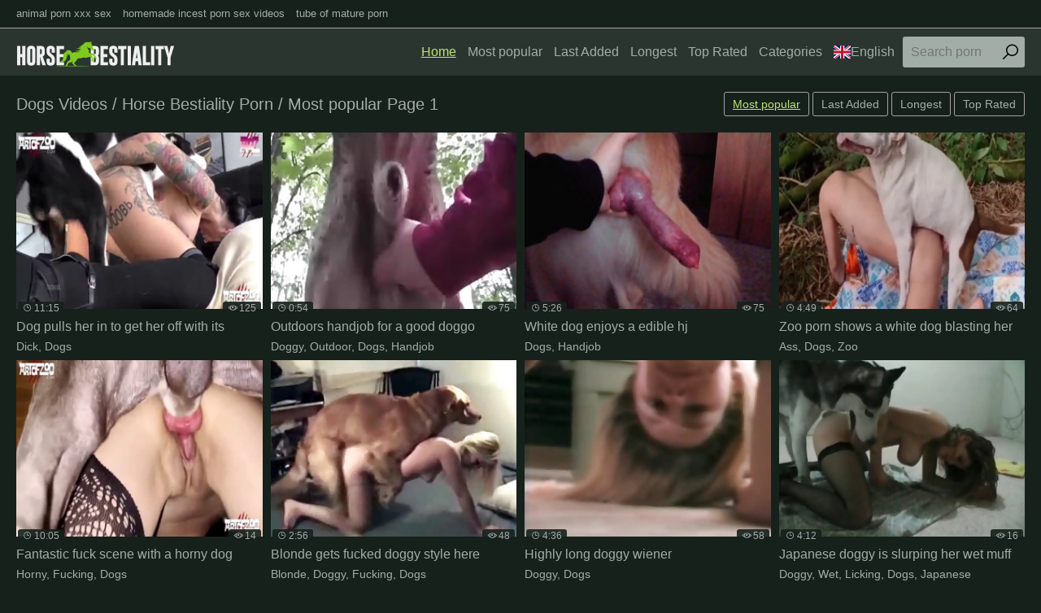

--- FILE ---
content_type: text/html; charset=UTF-8
request_url: https://horsebestiality.fun/en/Dogs/best/1/
body_size: 11700
content:
<!DOCTYPE html>
<html lang="en">
<head>
<meta charset="UTF-8">
<base target=_blank>
<meta name="referrer" content="unsafe-url">
<meta name="viewport" content="width=device-width, initial-scale=1.0">
<meta http-equiv="X-UA-Compatible" content="ie=edge">
<title>Dogs Videos / Horse Bestiality Porn / Most popular Page 1</title>
<link rel="canonical" href="https://horsebestiality.fun/en/Dogs/best/1/" />
<link rel="shortcut icon" href="/favicon.ico" type="image/x-icon">
<link rel="stylesheet" href="/css/normalize.css">
<link rel="stylesheet" href="https://maxst.icons8.com/vue-static/landings/line-awesome/line-awesome/1.3.0/css/line-awesome.min.css">
<link rel="stylesheet" href="/css/styles.css">
<link rel="stylesheet" href="/css/mediaqueries.css">
<link rel="stylesheet" href="/css/flag-icon.min.css">
<link rel="alternate" hreflang="ar" href="https://horsebestiality.fun/ar/Dogs/best/1/" />
<link rel="alternate" hreflang="zh-cn" href="https://horsebestiality.fun/zh-cn/Dogs/best/1/" />
<link rel="alternate" hreflang="zh-tw" href="https://horsebestiality.fun/zh-tw/Dogs/best/1/" />
<link rel="alternate" hreflang="cs" href="https://horsebestiality.fun/cs/Dogs/best/1/" />
<link rel="alternate" hreflang="da" href="https://horsebestiality.fun/da/Dogs/best/1/" />
<link rel="alternate" hreflang="nl" href="https://horsebestiality.fun/nl/Dogs/best/1/" />
<link rel="alternate" hreflang="en" href="https://horsebestiality.fun/en/Dogs/best/1/" />
<link rel="alternate" hreflang="fi" href="https://horsebestiality.fun/fi/Dogs/best/1/" />
<link rel="alternate" hreflang="fr" href="https://horsebestiality.fun/fr/Dogs/best/1/" />
<link rel="alternate" hreflang="de" href="https://horsebestiality.fun/de/Dogs/best/1/" />
<link rel="alternate" hreflang="el" href="https://horsebestiality.fun/el/Dogs/best/1/" />
<link rel="alternate" hreflang="hu" href="https://horsebestiality.fun/hu/Dogs/best/1/" />
<link rel="alternate" hreflang="it" href="https://horsebestiality.fun/it/Dogs/best/1/" />
<link rel="alternate" hreflang="ja" href="https://horsebestiality.fun/ja/Dogs/best/1/" />
<link rel="alternate" hreflang="ko" href="https://horsebestiality.fun/ko/Dogs/best/1/" />
<link rel="alternate" hreflang="no" href="https://horsebestiality.fun/no/Dogs/best/1/" />
<link rel="alternate" hreflang="pl" href="https://horsebestiality.fun/pl/Dogs/best/1/" />
<link rel="alternate" hreflang="pt" href="https://horsebestiality.fun/pt/Dogs/best/1/" />
<link rel="alternate" hreflang="ru" href="https://horsebestiality.fun/ru/Dogs/best/1/" />
<link rel="alternate" hreflang="sk" href="https://horsebestiality.fun/sk/Dogs/best/1/" />
<link rel="alternate" hreflang="sl" href="https://horsebestiality.fun/sl/Dogs/best/1/" />
<link rel="alternate" hreflang="es" href="https://horsebestiality.fun/es/Dogs/best/1/" />
<link rel="alternate" hreflang="sv" href="https://horsebestiality.fun/sv/Dogs/best/1/" />
<link rel="alternate" hreflang="th" href="https://horsebestiality.fun/th/Dogs/best/1/" />
<link rel="alternate" hreflang="tr" href="https://horsebestiality.fun/tr/Dogs/best/1/" />
<link rel="alternate" hreflang="ur" href="https://horsebestiality.fun/ur/Dogs/best/1/" />
<link rel="alternate" hreflang="vi" href="https://horsebestiality.fun/vi/Dogs/best/1/" />
<link rel="alternate" hreflang="hi" href="https://horsebestiality.fun/hi/Dogs/best/1/" />

</head>
<body>
<div class="wrapper">
<div class="network">
<div class="container">
<ul>
<li><a href="https://animalpornxxxsexmovies.com/">animal porn xxx sex</a></li>
<li><a href="https://homemadeincestpornsexvideos.com/">homemade incest porn sex videos</a></li>
<li><a href="https://tubeofmatureporn.com/">tube of mature porn</a></li>
</ul>
</div>
</div>
<header class="header">
<div class="container">
<div class="logo">
<a target=_self href="https://horsebestiality.fun/"><img src="/images/logo.png" alt="Horse Bestiality Porn"></a>
</div>
<span class="navbar-toggle"><i class="la la-bars"></i></span>
<div class="navbar-clearfix"></div>
<nav class="navbar">
<ul>
<li><a target=_self class="active" href="/en/">Home</a></li>
<li><a target=_self href="/en/all/best/1/">Most popular</a></li>
<li><a target=_self href="/en/all/new/1/">Last Added</a></li>
<li><a target=_self href="/en/all/long/1/">Longest</a></li>
<li><a target=_self href="/en/all/toprated/1/">Top Rated</a></li>
<li class="dropdown-toggle">
<a href="">Categories</a>
<div class="dropdown-container">
<div class="thumbs thumbs-dropdown">

<div class="th">
<a target=_self href="/en/Horse/best/1/">
<div class="th-image">
<img src="https://horsebestiality.fun/tmbs/53/802-prick-can-some.jpg">
</div>
<div class="th-category">Horse</div>
</a>
</div>

<div class="th">
<a target=_self href="/en/Anal/best/1/">
<div class="th-image">
<img src="https://horsebestiality.fun/tmbs/58/906-hardcore-bestial-sex.jpg">
</div>
<div class="th-category">Anal</div>
</a>
</div>

<div class="th">
<a target=_self href="/en/Pony/best/1/">
<div class="th-image">
<img src="https://horsebestiality.fun/tmbs/58/896-giving-her-load.jpg">
</div>
<div class="th-category">Pony</div>
</a>
</div>

<div class="th">
<a target=_self href="/en/Teen/best/1/">
<div class="th-image">
<img src="https://horsebestiality.fun/tmbs/145/752_rammed-hard.jpg">
</div>
<div class="th-category">Teen</div>
</a>
</div>

<div class="th">
<a target=_self href="/en/Mare/best/1/">
<div class="th-image">
<img src="https://horsebestiality.fun/tmbs/90/931-fucking.jpg">
</div>
<div class="th-category">Mare</div>
</a>
</div>

<div class="th">
<a target=_self href="/en/Cow/best/1/">
<div class="th-image">
<img src="https://horsebestiality.fun/tmbs/122/835-doggy.jpg">
</div>
<div class="th-category">Cow</div>
</a>
</div>

<div class="th">
<a target=_self href="/en/Bull/best/1/">
<div class="th-image">
<img src="https://horsebestiality.fun/tmbs/21/478-horny.jpg">
</div>
<div class="th-category">Bull</div>
</a>
</div>

<div class="th">
<a target=_self href="/en/Fucking/best/1/">
<div class="th-image">
<img src="https://horsebestiality.fun/tmbs/152/496_stacked-with-a.jpg">
</div>
<div class="th-category">Fucking</div>
</a>
</div>

<div class="th">
<a target=_self href="/en/Brutal/best/1/">
<div class="th-image">
<img src="https://horsebestiality.fun/tmbs/83/633-brutal.jpg">
</div>
<div class="th-category">Brutal</div>
</a>
</div>

<div class="th">
<a target=_self href="/en/Monkey/best/1/">
<div class="th-image">
<img src="https://horsebestiality.fun/tmbs/92/488-bestiality-in-hd.jpg">
</div>
<div class="th-category">Monkey</div>
</a>
</div>

<div class="th">
<a target=_self href="/en/Abusing/best/1/">
<div class="th-image">
<img src="https://horsebestiality.fun/tmbs/33/156-thick.jpg">
</div>
<div class="th-category">Abusing</div>
</a>
</div>

<div class="th">
<a target=_self href="/en/Doggy/best/1/">
<div class="th-image">
<img src="https://horsebestiality.fun/tmbs/110/076-for-a-doggo.jpg">
</div>
<div class="th-category">Doggy</div>
</a>
</div>

<div class="th">
<a target=_self href="/en/Pussy/best/1/">
<div class="th-image">
<img src="https://horsebestiality.fun/tmbs/37/272-with.jpg">
</div>
<div class="th-category">Pussy</div>
</a>
</div>

<div class="th">
<a target=_self href="/en/Mouth/best/1/">
<div class="th-image">
<img src="https://horsebestiality.fun/tmbs/27/497-this.jpg">
</div>
<div class="th-category">Mouth</div>
</a>
</div>

<div class="th">
<a target=_self href="/en/Swallow/best/1/">
<div class="th-image">
<img src="https://horsebestiality.fun/tmbs/51/716-haired-swallowing-an.jpg">
</div>
<div class="th-category">Swallow</div>
</a>
</div>

<div class="th">
<a target=_self href="/en/Sperm/best/1/">
<div class="th-image">
<img src="https://horsebestiality.fun/tmbs/72/827-sperm-on-my.jpg">
</div>
<div class="th-category">Sperm</div>
</a>
</div>

<div class="th">
<a target=_self href="/en/Insane/best/1/">
<div class="th-image">
<img src="https://horsebestiality.fun/tmbs/75/589-that-doberman-is.jpg">
</div>
<div class="th-category">Insane</div>
</a>
</div>

<div class="th">
<a target=_self href="/en/Woman/best/1/">
<div class="th-image">
<img src="https://horsebestiality.fun/tmbs/30/086-gets-by-hung.jpg">
</div>
<div class="th-category">Woman</div>
</a>
</div>

<div class="th">
<a target=_self href="/en/Inside/best/1/">
<div class="th-image">
<img src="https://horsebestiality.fun/tmbs/160/975_inside-.jpg">
</div>
<div class="th-category">Inside</div>
</a>
</div>

<div class="th">
<a target=_self href="/en/Love/best/1/">
<div class="th-image">
<img src="https://horsebestiality.fun/tmbs/107/700-boner.jpg">
</div>
<div class="th-category">Love</div>
</a>
</div>

<div class="th">
<a target=_self href="https://horsebestiality.fun/en/cats.php">
<div class="th-image"><img src="https://horsebestiality.fun/images/seeall.jpg" alt=""></div>
<div class="th-category"><b>See All</b></div>
</a>
</div>
</div>
</div>
</li>
<li class="dropdown-toggle"><a target="_self" href=""><span class="flag-icon flag-icon-gb"></span>English</a>
<div class="dropdown-container">
<ul>
<li><a target=_self href="/en/"><span class="flag-icon flag-icon-gb"></span>English</a></li>
<li><a target=_self href="/cs/"><span class="flag-icon flag-icon-cz"></span>Čeština</a></li>
<li><a target=_self href="/da/"><span class="flag-icon flag-icon-dk"></span>Dansk</a></li>
<li><a target=_self href="/de/"><span class="flag-icon flag-icon-de"></span>Deutsch</a></li>
<li><a target=_self href="/el/"><span class="flag-icon flag-icon-gr"></span>Ελληνικά</a></li>
<li><a target=_self href="/es/"><span class="flag-icon flag-icon-es"></span>Español</a></li>
<li><a target=_self href="/fr/"><span class="flag-icon flag-icon-fr"></span>Français</a></li>
<li><a target=_self href="/ko/"><span class="flag-icon flag-icon-kr"></span>한국어</a></li>
<li><a target=_self href="/it/"><span class="flag-icon flag-icon-it"></span>Italiano</a></li>
<li><a target=_self href="/hu/"><span class="flag-icon flag-icon-hu"></span>Magyar</a></li>
<li><a target=_self href="/nl/"><span class="flag-icon flag-icon-nl"></span>Nederlands</a></li>
<li><a target=_self href="/ja/"><span class="flag-icon flag-icon-jp"></span>日本語</a></li>
<li><a target=_self href="/no/"><span class="flag-icon flag-icon-no"></span>Norsk</a></li>
<li><a target=_self href="/pl/"><span class="flag-icon flag-icon-pl"></span>Polski</a></li>
<li><a target=_self href="/ru/"><span class="flag-icon flag-icon-ru"></span>Русский</a></li>
<li><a target=_self href="/pt/"><span class="flag-icon flag-icon-pt"></span>Português</a></li>
<li><a target=_self href="/sk/"><span class="flag-icon flag-icon-sk"></span>Slovenčina</a></li>
<li><a target=_self href="/sl/"><span class="flag-icon flag-icon-si"></span>Slovenščina</a></li>
<li><a target=_self href="/fi/"><span class="flag-icon flag-icon-fi"></span>Suomi</a></li>
<li><a target=_self href="/sv/"><span class="flag-icon flag-icon-se"></span>Svenska</a></li>
<li><a target=_self href="/hi/"><span class="flag-icon flag-icon-in"></span>हिन्दी</a></li>
<li><a target=_self href="/zh-cn/"><span class="flag-icon flag-icon-cn"></span>中文 汉语</a></li>
<li><a target=_self href="/zh-tw/"><span class="flag-icon flag-icon-tw"></span>中文 漢語</a></li>
<li><a target=_self href="/tr/"><span class="flag-icon flag-icon-tr"></span>Türkçe</a></li>
<li><a target=_self href="/vi/"><span class="flag-icon flag-icon-vn"></span>Vietnamese</a></li>
<li><a target=_self href="/ar/"><span class="flag-icon flag-icon-ae"></span>العربية</a></li>
<li><a target=_self href="/ur/"><span class="flag-icon flag-icon-pk"></span>اردو</a></li>
<li><a target=_self href="/th/"><span class="flag-icon flag-icon-th"></span>ภาษาไทย</a></li>
</ul>
</div>
</li>
</ul>
<div class="search">
<form id="search_form" method="GET" target="_self" onsubmit="document.getElementById('search_form').action='/en/search/'+escape(document.getElementById('search_input').value.split(' ').join('+'))+'/best/1/';">
<input type="text" pattern='^[a-zA-Z\s]+$' maxlength="40" id="search_input" class="search-input" placeholder="Search porn">
<button type="submit" class="search-button"><i class="la la-search"></i></button>
</form>
</div>
</nav>
</div>
</header>
<main class="main">
<div class="container">
<div class="title">
<h1>Dogs Videos / Horse Bestiality Porn / Most popular Page 1</h1>
<div class="sort">
<ul>
<li class="active"><a target=_self class="button" href="/en/Dogs/best/1/">Most popular</a></li>
<li class=""><a target=_self class="button" href="/en/Dogs/new/1/">Last Added</a></li>
<li class=""><a target=_self class="button" href="/en/Dogs/long/1/">Longest</a></li>
<li class=""><a target=_self class="button" href="/en/Dogs/toprated/1/">Top Rated</a></li>
</ul>
</div>
</div>
<div class="thumbs mgb">
<div class="th">
<a href="/pornvideos?url=/en/videos/dog-pulls-her-in-to-get-her-off-with-its-nice-dick/">
<div class="th-image">
<img src="https://horsebestiality.fun/tmbs/154/240_pulls-her-dick.jpg" alt="Dog pulls her in to get her off with its nice dick">
<span class="th-duration"><i class="la la-clock"></i>11:15</span>
<span class="th-views"><i class="la la-eye"></i>125</span></div>
<div class="th-title">Dog pulls her in to get her off with its</div></a>
<div class="th-tags"><a target=_self href="/en/Dick/best/1/">Dick</a>, <a target=_self href="/en/Dogs/best/1/">Dogs</a></div>
</div><div class="th">
<a href="/pornvideos?url=/en/videos/outdoors-handjob-for-good-doggo/">
<div class="th-image">
<img src="https://horsebestiality.fun/tmbs/110/076-for-a-doggo.jpg" alt="Outdoors handjob for a good doggo">
<span class="th-duration"><i class="la la-clock"></i>0:54</span>
<span class="th-views"><i class="la la-eye"></i>75</span></div>
<div class="th-title">Outdoors handjob for a good doggo</div></a>
<div class="th-tags"><a target=_self href="/en/Doggy/best/1/">Doggy</a>, <a target=_self href="/en/Outdoor/best/1/">Outdoor</a>, <a target=_self href="/en/Dogs/best/1/">Dogs</a>, <a target=_self href="/en/Handjob/best/1/">Handjob</a></div>
</div><div class="th">
<a href="/pornvideos?url=/en/videos/white-dog-enjoys-edible-hj/">
<div class="th-image">
<img src="https://horsebestiality.fun/tmbs/75/988-white-dog-hj.jpg" alt="White dog enjoys a edible hj">
<span class="th-duration"><i class="la la-clock"></i>5:26</span>
<span class="th-views"><i class="la la-eye"></i>75</span></div>
<div class="th-title">White dog enjoys a edible hj</div></a>
<div class="th-tags"><a target=_self href="/en/Dogs/best/1/">Dogs</a>, <a target=_self href="/en/Handjob/best/1/">Handjob</a></div>
</div><div class="th">
<a href="/pornvideos?url=/en/videos/zoo-porn-shows-a-white-dog-blasting-her-ass/">
<div class="th-image">
<img src="https://horsebestiality.fun/tmbs/147/021_zoo-a-white.jpg" alt="Zoo porn shows a white dog blasting her ass">
<span class="th-duration"><i class="la la-clock"></i>4:49</span>
<span class="th-views"><i class="la la-eye"></i>64</span></div>
<div class="th-title">Zoo porn shows a white dog blasting her</div></a>
<div class="th-tags"><a target=_self href="/en/Ass/best/1/">Ass</a>, <a target=_self href="/en/Dogs/best/1/">Dogs</a>, <a target=_self href="/en/Zoo/best/1/">Zoo</a></div>
</div><div class="th">
<a href="/pornvideos?url=/en/videos/fantastic-fuck-scene-with-a-horny-dog-fucker-non/">
<div class="th-image">
<img src="https://horsebestiality.fun/tmbs/159/550_fuck-horny.jpg" alt="Fantastic fuck scene with a horny dog fucker non">
<span class="th-duration"><i class="la la-clock"></i>10:05</span>
<span class="th-views"><i class="la la-eye"></i>14</span></div>
<div class="th-title">Fantastic fuck scene with a horny dog</div></a>
<div class="th-tags"><a target=_self href="/en/Horny/best/1/">Horny</a>, <a target=_self href="/en/Fucking/best/1/">Fucking</a>, <a target=_self href="/en/Dogs/best/1/">Dogs</a></div>
</div><div class="th">
<a href="/pornvideos?url=/en/videos/blonde-gets-fucked-doggy-style-here/">
<div class="th-image">
<img src="https://horsebestiality.fun/tmbs/111/748-fucked-doggy.jpg" alt="Blonde gets fucked doggy style here">
<span class="th-duration"><i class="la la-clock"></i>2:56</span>
<span class="th-views"><i class="la la-eye"></i>48</span></div>
<div class="th-title">Blonde gets fucked doggy style here</div></a>
<div class="th-tags"><a target=_self href="/en/Blonde/best/1/">Blonde</a>, <a target=_self href="/en/Doggy/best/1/">Doggy</a>, <a target=_self href="/en/Fucking/best/1/">Fucking</a>, <a target=_self href="/en/Dogs/best/1/">Dogs</a></div>
</div><div class="th">
<a href="/pornvideos?url=/en/videos/highly-long-doggy-wiener/">
<div class="th-image">
<img src="https://horsebestiality.fun/tmbs/73/173-highly-long-wiener.jpg" alt="Highly long doggy wiener">
<span class="th-duration"><i class="la la-clock"></i>4:36</span>
<span class="th-views"><i class="la la-eye"></i>58</span></div>
<div class="th-title">Highly long doggy wiener</div></a>
<div class="th-tags"><a target=_self href="/en/Doggy/best/1/">Doggy</a>, <a target=_self href="/en/Dogs/best/1/">Dogs</a></div>
</div><div class="th">
<a href="/pornvideos?url=/en/videos/japanese-doggy-slurping-her-wet-muff/">
<div class="th-image">
<img src="https://horsebestiality.fun/tmbs/50/920-japanese-doggy-her.jpg" alt="Japanese doggy is slurping her wet muff">
<span class="th-duration"><i class="la la-clock"></i>4:12</span>
<span class="th-views"><i class="la la-eye"></i>16</span></div>
<div class="th-title">Japanese doggy is slurping her wet muff</div></a>
<div class="th-tags"><a target=_self href="/en/Doggy/best/1/">Doggy</a>, <a target=_self href="/en/Wet/best/1/">Wet</a>, <a target=_self href="/en/Licking/best/1/">Licking</a>, <a target=_self href="/en/Dogs/best/1/">Dogs</a>, <a target=_self href="/en/Japanese/best/1/">Japanese</a></div>
</div>

<div class="th"><a target=_blank rel="noopener" href="/pornvideos?member=zooporn.video">
<div class="th-image">
<img src="/script/top/tt/zooporn.video.jpg" alt="Zooporn Video">
<span class="th-duration"><i class="la la-clock"></i></span>
<span class="th-views"><i class="la la-eye"></i>18</span></div>
<div class="th-title">Zooporn Video</div></a>
<div class="th-tags"></div>
</div>

<div class="th"><a target=_blank rel="noopener" href="/pornvideos?member=zoozoosexporn.com">
<div class="th-image">
<img src="/script/top/tt/zoozoosexporn.com.jpg" alt="Zoo Zoo Sex Porn">
<span class="th-duration"><i class="la la-clock"></i></span>
<span class="th-views"><i class="la la-eye"></i>16</span></div>
<div class="th-title">Zoo Zoo Sex Porn</div></a>
<div class="th-tags"></div>
</div>

<div class="th"><a target=_blank rel="noopener" href="/pornvideos?member=brutalanimalporn.com">
<div class="th-image">
<img src="/script/top/tt/brutalanimalporn.com.jpg" alt="Brutal animal porn">
<span class="th-duration"><i class="la la-clock"></i></span>
<span class="th-views"><i class="la la-eye"></i>15</span></div>
<div class="th-title">Brutal animal porn</div></a>
<div class="th-tags"></div>
</div>

<div class="th"><a target=_blank rel="noopener" href="/pornvideos?member=zoosex.gold">
<div class="th-image">
<img src="/script/top/tt/zoosex.gold.jpg" alt="Zoo Sex Gold">
<span class="th-duration"><i class="la la-clock"></i></span>
<span class="th-views"><i class="la la-eye"></i>17</span></div>
<div class="th-title">Zoo Sex Gold</div></a>
<div class="th-tags"></div>
</div>

<div class="th"><a target=_blank rel="noopener" href="/pornvideos?member=asiananimalxxx.top">
<div class="th-image">
<img src="/script/top/tt/asiananimalxxx.top.jpg" alt="Asian animal xxx">
<span class="th-duration"><i class="la la-clock"></i></span>
<span class="th-views"><i class="la la-eye"></i>16</span></div>
<div class="th-title">Asian animal xxx</div></a>
<div class="th-tags"></div>
</div>

<div class="th"><a target=_blank rel="noopener" href="/pornvideos?member=amateuranimalxxx.top">
<div class="th-image">
<img src="/script/top/tt/amateuranimalxxx.top.jpg" alt="Amateur animal xxx">
<span class="th-duration"><i class="la la-clock"></i></span>
<span class="th-views"><i class="la la-eye"></i>17</span></div>
<div class="th-title">Amateur animal xxx</div></a>
<div class="th-tags"></div>
</div>

<div class="th"><a target=_blank rel="noopener" href="/pornvideos?member=dogporntube.site">
<div class="th-image">
<img src="/script/top/tt/dogporntube.site.jpg" alt="Dog Porn Tube">
<span class="th-duration"><i class="la la-clock"></i></span>
<span class="th-views"><i class="la la-eye"></i>13</span></div>
<div class="th-title">Dog Porn Tube</div></a>
<div class="th-tags"></div>
</div>

<div class="th"><a target=_blank rel="noopener" href="/pornvideos?member=milfanimaltube.fun">
<div class="th-image">
<img src="/script/top/tt/milfanimaltube.fun.jpg" alt="Milf animal tube">
<span class="th-duration"><i class="la la-clock"></i></span>
<span class="th-views"><i class="la la-eye"></i>18</span></div>
<div class="th-title">Milf animal tube</div></a>
<div class="th-tags"></div>
</div>

<div class="th">
<a href="/pornvideos?url=/en/videos/dog-being-naughty-with-its-owner/">
<div class="th-image">
<img src="https://horsebestiality.fun/tmbs/64/656-owner.jpg" alt="Dog being naughty with its owner">
<span class="th-duration"><i class="la la-clock"></i>5:06</span>
<span class="th-views"><i class="la la-eye"></i>5</span></div>
<div class="th-title">Dog being naughty with its owner</div></a>
<div class="th-tags"><a target=_self href="/en/Dogs/best/1/">Dogs</a></div>
</div><div class="th">
<a href="/pornvideos?url=/en/videos/kinky-pervert-and-dog-on-leash/">
<div class="th-image">
<img src="https://horsebestiality.fun/tmbs/76/784-kinky-a-leash.jpg" alt="Kinky pervert and dog on a leash">
<span class="th-duration"><i class="la la-clock"></i>5:32</span>
<span class="th-views"><i class="la la-eye"></i>46</span></div>
<div class="th-title">Kinky pervert and dog on a leash</div></a>
<div class="th-tags"><a target=_self href="/en/Dogs/best/1/">Dogs</a>, <a target=_self href="/en/Perverted/best/1/">Perverted</a></div>
</div><div class="th">
<a href="/pornvideos?url=/en/videos/spotted-dog-enjoys-her-big-booty/">
<div class="th-image">
<img src="https://horsebestiality.fun/tmbs/65/814-her.jpg" alt="Spotted dog enjoys her big booty">
<span class="th-duration"><i class="la la-clock"></i>4:03</span>
<span class="th-views"><i class="la la-eye"></i>63</span></div>
<div class="th-title">Spotted dog enjoys her big booty</div></a>
<div class="th-tags"><a target=_self href="/en/Dogs/best/1/">Dogs</a></div>
</div><div class="th">
<a href="/pornvideos?url=/en/videos/dog-getting-violated-hard-from-behind/">
<div class="th-image">
<img src="https://horsebestiality.fun/tmbs/31/892-behind.jpg" alt="Dog is getting violated hard from behind">
<span class="th-duration"><i class="la la-clock"></i>4:59</span>
<span class="th-views"><i class="la la-eye"></i>41</span></div>
<div class="th-title">Dog is getting violated hard from behind</div></a>
<div class="th-tags"><a target=_self href="/en/Hardcore/best/1/">Hardcore</a>, <a target=_self href="/en/Dogs/best/1/">Dogs</a></div>
</div><div class="th">
<a href="/pornvideos?url=/en/videos/her-rear-end-looks-pretty-skillful/">
<div class="th-image">
<img src="https://horsebestiality.fun/tmbs/72/037-her-looks-pretty.jpg" alt="Her rear end looks pretty skillful">
<span class="th-duration"><i class="la la-clock"></i>6:12</span>
<span class="th-views"><i class="la la-eye"></i>50</span></div>
<div class="th-title">Her rear end looks pretty skillful</div></a>
<div class="th-tags"><a target=_self href="/en/Doggy/best/1/">Doggy</a>, <a target=_self href="/en/Dogs/best/1/">Dogs</a></div>
</div><div class="th">
<a href="/pornvideos?url=/en/videos/doggy-screws-with-lusty-librarian/">
<div class="th-image">
<img src="https://horsebestiality.fun/tmbs/50/119-screws.jpg" alt="Doggy screws with a lusty librarian">
<span class="th-duration"><i class="la la-clock"></i>3:19</span>
<span class="th-views"><i class="la la-eye"></i>26</span></div>
<div class="th-title">Doggy screws with a lusty librarian</div></a>
<div class="th-tags"><a target=_self href="/en/Doggy/best/1/">Doggy</a>, <a target=_self href="/en/Dogs/best/1/">Dogs</a></div>
</div><div class="th">
<a href="/pornvideos?url=/en/videos/bring-you-rear-end-right-here/">
<div class="th-image">
<img src="https://horsebestiality.fun/tmbs/66/214-here.jpg" alt="Bring you rear end right here">
<span class="th-duration"><i class="la la-clock"></i>4:13</span>
<span class="th-views"><i class="la la-eye"></i>47</span></div>
<div class="th-title">Bring you rear end right here</div></a>
<div class="th-tags"><a target=_self href="/en/Doggy/best/1/">Doggy</a>, <a target=_self href="/en/Dogs/best/1/">Dogs</a></div>
</div><div class="th">
<a href="/pornvideos?url=/en/videos/flat-chested-amateur-licked-by-doggo/">
<div class="th-image">
<img src="https://horsebestiality.fun/tmbs/120/301-chested-amateur-a.jpg" alt="Flat-chested amateur licked by a doggo">
<span class="th-duration"><i class="la la-clock"></i>3:15</span>
<span class="th-views"><i class="la la-eye"></i>54</span></div>
<div class="th-title">Flat-chested amateur licked by a doggo</div></a>
<div class="th-tags"><a target=_self href="/en/Doggy/best/1/">Doggy</a>, <a target=_self href="/en/Amateur/best/1/">Amateur</a>, <a target=_self href="/en/Licking/best/1/">Licking</a>, <a target=_self href="/en/Dogs/best/1/">Dogs</a></div>
</div><div class="th">
<a href="/pornvideos?url=/en/videos/juicy-blonde-fucking-dog/">
<div class="th-image">
<img src="https://horsebestiality.fun/tmbs/126/895-juicy-blonde-fucking.jpg" alt="Juicy blonde fucking a dog">
<span class="th-duration"><i class="la la-clock"></i>2:59</span>
<span class="th-views"><i class="la la-eye"></i>51</span></div>
<div class="th-title">Juicy blonde fucking a dog</div></a>
<div class="th-tags"><a target=_self href="/en/Blonde/best/1/">Blonde</a>, <a target=_self href="/en/Fucking/best/1/">Fucking</a>, <a target=_self href="/en/Dogs/best/1/">Dogs</a></div>
</div><div class="th">
<a href="/pornvideos?url=/en/videos/horny-zoophile-s-1st-time-with-dog/">
<div class="th-image">
<img src="https://horsebestiality.fun/tmbs/99/250-zoophile-time-dog.jpg" alt="Horny zoophile's 1st time with a dog">
<span class="th-duration"><i class="la la-clock"></i>2:30</span>
<span class="th-views"><i class="la la-eye"></i>63</span></div>
<div class="th-title">Horny zoophile's 1st time with a dog</div></a>
<div class="th-tags"><a target=_self href="/en/Horny/best/1/">Horny</a>, <a target=_self href="/en/Zoophile/best/1/">Zoophile</a>, <a target=_self href="/en/Dogs/best/1/">Dogs</a>, <a target=_self href="/en/Zoo/best/1/">Zoo</a></div>
</div><div class="th">
<a href="/pornvideos?url=/en/videos/dog-screws-dirty-pervert/">
<div class="th-image">
<img src="https://horsebestiality.fun/tmbs/75/951-screws.jpg" alt="Dog screws a dirty pervert">
<span class="th-duration"><i class="la la-clock"></i>2:42</span>
<span class="th-views"><i class="la la-eye"></i>45</span></div>
<div class="th-title">Dog screws a dirty pervert</div></a>
<div class="th-tags"><a target=_self href="/en/Dogs/best/1/">Dogs</a>, <a target=_self href="/en/Perverted/best/1/">Perverted</a></div>
</div><div class="th">
<a href="/pornvideos?url=/en/videos/vicious-fucking-from-behind-for-dog/">
<div class="th-image">
<img src="https://horsebestiality.fun/tmbs/131/128-from-for-a.jpg" alt="Vicious fucking from behind for a dog">
<span class="th-duration"><i class="la la-clock"></i>4:42</span>
<span class="th-views"><i class="la la-eye"></i>46</span></div>
<div class="th-title">Vicious fucking from behind for a dog</div></a>
<div class="th-tags"><a target=_self href="/en/Fucking/best/1/">Fucking</a>, <a target=_self href="/en/Dogs/best/1/">Dogs</a></div>
</div><div class="th">
<a href="/pornvideos?url=/en/videos/hot-white-dog-rips-that-pussy-apart-more/">
<div class="th-image">
<img src="https://horsebestiality.fun/tmbs/159/344_dog-more.jpg" alt="Hot white dog rips that pussy apart + more">
<span class="th-duration"><i class="la la-clock"></i>9:09</span>
<span class="th-views"><i class="la la-eye"></i>20</span></div>
<div class="th-title">Hot white dog rips that pussy apart +</div></a>
<div class="th-tags"><a target=_self href="/en/Pussy/best/1/">Pussy</a>, <a target=_self href="/en/Dogs/best/1/">Dogs</a></div>
</div><div class="th">
<a href="/pornvideos?url=/en/videos/happy-young-chick-and-her-hot-doggy/">
<div class="th-image">
<img src="https://horsebestiality.fun/tmbs/122/363-chick-and-doggy.jpg" alt="Happy young chick and her hot doggy">
<span class="th-duration"><i class="la la-clock"></i>4:14</span>
<span class="th-views"><i class="la la-eye"></i>42</span></div>
<div class="th-title">Happy young chick and her hot doggy</div></a>
<div class="th-tags"><a target=_self href="/en/Doggy/best/1/">Doggy</a>, <a target=_self href="/en/Chick/best/1/">Chick</a>, <a target=_self href="/en/Dogs/best/1/">Dogs</a></div>
</div><div class="th">
<a href="/pornvideos?url=/en/videos/tatted-up-junkie-looking-whore-and-dog/">
<div class="th-image">
<img src="https://horsebestiality.fun/tmbs/99/350-tatted-dog.jpg" alt="Tatted-up junkie-looking whore and a dog">
<span class="th-duration"><i class="la la-clock"></i>2:42</span>
<span class="th-views"><i class="la la-eye"></i>37</span></div>
<div class="th-title">Tatted-up junkie-looking whore and a dog</div></a>
<div class="th-tags"><a target=_self href="/en/Dogs/best/1/">Dogs</a>, <a target=_self href="/en/Whores/best/1/">Whores</a></div>
</div><div class="th">
<a href="/pornvideos?url=/en/videos/doggy-style-banging-in-3some/">
<div class="th-image">
<img src="https://horsebestiality.fun/tmbs/96/639-in.jpg" alt="Doggy style banging in a 3some">
<span class="th-duration"><i class="la la-clock"></i>2:58</span>
<span class="th-views"><i class="la la-eye"></i>60</span></div>
<div class="th-title">Doggy style banging in a 3some</div></a>
<div class="th-tags"><a target=_self href="/en/Doggy/best/1/">Doggy</a>, <a target=_self href="/en/Banging/best/1/">Banging</a>, <a target=_self href="/en/Dogs/best/1/">Dogs</a></div>
</div><div class="th">
<a href="/pornvideos?url=/en/videos/black-dog-banging-horny-bitch-here/">
<div class="th-image">
<img src="https://horsebestiality.fun/tmbs/92/734-black-dog-bitch.jpg" alt="Black dog banging a horny bitch here">
<span class="th-duration"><i class="la la-clock"></i>2:27</span>
<span class="th-views"><i class="la la-eye"></i>41</span></div>
<div class="th-title">Black dog banging a horny bitch here</div></a>
<div class="th-tags"><a target=_self href="/en/Horny/best/1/">Horny</a>, <a target=_self href="/en/Black/best/1/">Black</a>, <a target=_self href="/en/Banging/best/1/">Banging</a>, <a target=_self href="/en/3d/best/1/">3d</a>, <a target=_self href="/en/Dogs/best/1/">Dogs</a></div>
</div><div class="th">
<a href="/pornvideos?url=/en/videos/dog-s-lapping-that-juicy-pussy-like-crazy/">
<div class="th-image">
<img src="https://horsebestiality.fun/tmbs/105/339-like.jpg" alt="Dog's lapping that juicy pussy like crazy">
<span class="th-duration"><i class="la la-clock"></i>7:23</span>
<span class="th-views"><i class="la la-eye"></i>42</span></div>
<div class="th-title">Dog's lapping that juicy pussy like</div></a>
<div class="th-tags"><a target=_self href="/en/Pussy/best/1/">Pussy</a>, <a target=_self href="/en/Dogs/best/1/">Dogs</a></div>
</div><div class="th">
<a href="/pornvideos?url=/en/videos/guy-with-a-nice-boner-fucking-a-dog-s-tight-hole/">
<div class="th-image">
<img src="https://horsebestiality.fun/tmbs/149/544_guy.jpg" alt="Guy with a nice boner fucking a dog's tight hole">
<span class="th-duration"><i class="la la-clock"></i>2:09</span>
<span class="th-views"><i class="la la-eye"></i>14</span></div>
<div class="th-title">Guy with a nice boner fucking a dog's</div></a>
<div class="th-tags"><a target=_self href="/en/Fucking/best/1/">Fucking</a>, <a target=_self href="/en/Dogs/best/1/">Dogs</a>, <a target=_self href="/en/Holes/best/1/">Holes</a></div>
</div><div class="th">
<a href="/pornvideos?url=/en/videos/black-doggy-enjoying-anal-stimulation/">
<div class="th-image">
<img src="https://horsebestiality.fun/tmbs/124/480-black.jpg" alt="Black doggy is enjoying anal stimulation">
<span class="th-duration"><i class="la la-clock"></i>0:42</span>
<span class="th-views"><i class="la la-eye"></i>53</span></div>
<div class="th-title">Black doggy is enjoying anal stimulation</div></a>
<div class="th-tags"><a target=_self href="/en/Doggy/best/1/">Doggy</a>, <a target=_self href="/en/Black/best/1/">Black</a>, <a target=_self href="/en/Anal/best/1/">Anal</a>, <a target=_self href="/en/Dogs/best/1/">Dogs</a></div>
</div><div class="th">
<a href="/pornvideos?url=/en/videos/dog-puts-its-dick-in-her-wet-vag-to-gape-her/">
<div class="th-image">
<img src="https://horsebestiality.fun/tmbs/153/980_puts-gape.jpg" alt="Dog puts its dick in her wet vag to gape her">
<span class="th-duration"><i class="la la-clock"></i>11:24</span>
<span class="th-views"><i class="la la-eye"></i>31</span></div>
<div class="th-title">Dog puts its dick in her wet vag to gape</div></a>
<div class="th-tags"><a target=_self href="/en/Dick/best/1/">Dick</a>, <a target=_self href="/en/Wet/best/1/">Wet</a>, <a target=_self href="/en/Dogs/best/1/">Dogs</a></div>
</div><div class="th">
<a href="/pornvideos?url=/en/videos/dog-fucking-ladies-are-happy-to-treat-dog-right/">
<div class="th-image">
<img src="https://horsebestiality.fun/tmbs/157/150_are.jpg" alt="Dog-fucking ladies are happy to treat dog right">
<span class="th-duration"><i class="la la-clock"></i>4:59</span>
<span class="th-views"><i class="la la-eye"></i>10</span></div>
<div class="th-title">Dog-fucking ladies are happy to treat</div></a>
<div class="th-tags"><a target=_self href="/en/Fucking/best/1/">Fucking</a>, <a target=_self href="/en/Dogs/best/1/">Dogs</a></div>
</div><div class="th">
<a href="/pornvideos?url=/en/videos/black-dog-enjoys-dirty-penetration/">
<div class="th-image">
<img src="https://horsebestiality.fun/tmbs/84/373-dog-a-dirty.jpg" alt="Black dog enjoys a dirty penetration">
<span class="th-duration"><i class="la la-clock"></i>4:49</span>
<span class="th-views"><i class="la la-eye"></i>40</span></div>
<div class="th-title">Black dog enjoys a dirty penetration</div></a>
<div class="th-tags"><a target=_self href="/en/Black/best/1/">Black</a>, <a target=_self href="/en/Dogs/best/1/">Dogs</a>, <a target=_self href="/en/Penetration/best/1/">Penetration</a></div>
</div><div class="th">
<a href="/pornvideos?url=/en/videos/rapid-fucking-for-really-horny-doggo-and-his-hot-owner/">
<div class="th-image">
<img src="https://horsebestiality.fun/tmbs/11/774-fucking-horny-his.jpg" alt="Rapid fucking for a really horny doggo and his hot owner">
<span class="th-duration"><i class="la la-clock"></i>2:07</span>
<span class="th-views"><i class="la la-eye"></i>47</span></div>
<div class="th-title">Rapid fucking for a really horny doggo</div></a>
<div class="th-tags"><a target=_self href="/en/Horny/best/1/">Horny</a>, <a target=_self href="/en/Doggy/best/1/">Doggy</a>, <a target=_self href="/en/Fucking/best/1/">Fucking</a>, <a target=_self href="/en/Dogs/best/1/">Dogs</a></div>
</div><div class="th">
<a href="/pornvideos?url=/en/videos/red-dildo-used-on-dog/">
<div class="th-image">
<img src="https://horsebestiality.fun/tmbs/61/743-a-dog.jpg" alt="Red dildo used on a dog">
<span class="th-duration"><i class="la la-clock"></i>2:21</span>
<span class="th-views"><i class="la la-eye"></i>48</span></div>
<div class="th-title">Red dildo used on a dog</div></a>
<div class="th-tags"><a target=_self href="/en/Dogs/best/1/">Dogs</a></div>
</div><div class="th">
<a href="/pornvideos?url=/en/videos/dog-impaled-from-behind/">
<div class="th-image">
<img src="https://horsebestiality.fun/tmbs/70/438-dog-impaled.jpg" alt="Dog impaled from behind">
<span class="th-duration"><i class="la la-clock"></i>0:38</span>
<span class="th-views"><i class="la la-eye"></i>32</span></div>
<div class="th-title">Dog impaled from behind</div></a>
<div class="th-tags"><a target=_self href="/en/Dogs/best/1/">Dogs</a></div>
</div><div class="th">
<a href="/pornvideos?url=/en/videos/dog-fucks-an-asian-stunner/">
<div class="th-image">
<img src="https://horsebestiality.fun/tmbs/119/901-dog-asian-stunner.jpg" alt="Dog fucks an Asian stunner">
<span class="th-duration"><i class="la la-clock"></i>2:05</span>
<span class="th-views"><i class="la la-eye"></i>41</span></div>
<div class="th-title">Dog fucks an Asian stunner</div></a>
<div class="th-tags"><a target=_self href="/en/Fucking/best/1/">Fucking</a>, <a target=_self href="/en/Dogs/best/1/">Dogs</a>, <a target=_self href="/en/Asian/best/1/">Asian</a></div>
</div><div class="th">
<a href="/pornvideos?url=/en/videos/trained-black-doggy-and-stunning-blonde/">
<div class="th-image">
<img src="https://horsebestiality.fun/tmbs/126/675-trained-stunning.jpg" alt="Trained black doggy and stunning blonde">
<span class="th-duration"><i class="la la-clock"></i>4:29</span>
<span class="th-views"><i class="la la-eye"></i>32</span></div>
<div class="th-title">Trained black doggy and stunning blonde</div></a>
<div class="th-tags"><a target=_self href="/en/Blonde/best/1/">Blonde</a>, <a target=_self href="/en/Doggy/best/1/">Doggy</a>, <a target=_self href="/en/Black/best/1/">Black</a>, <a target=_self href="/en/Dogs/best/1/">Dogs</a></div>
</div><div class="th">
<a href="/pornvideos?url=/en/videos/rise-up-your-dress-for-dog/">
<div class="th-image">
<img src="https://horsebestiality.fun/tmbs/70/355-dog.jpg" alt="Rise up your dress for a dog">
<span class="th-duration"><i class="la la-clock"></i>5:31</span>
<span class="th-views"><i class="la la-eye"></i>21</span></div>
<div class="th-title">Rise up your dress for a dog</div></a>
<div class="th-tags"><a target=_self href="/en/Dogs/best/1/">Dogs</a></div>
</div><div class="th">
<a href="/pornvideos?url=/en/videos/hardcore-dog-impaled-her-wet-vagina/">
<div class="th-image">
<img src="https://horsebestiality.fun/tmbs/110/229-hardcore.jpg" alt="Hardcore dog impaled her wet vagina">
<span class="th-duration"><i class="la la-clock"></i>4:57</span>
<span class="th-views"><i class="la la-eye"></i>3</span></div>
<div class="th-title">Hardcore dog impaled her wet vagina</div></a>
<div class="th-tags"><a target=_self href="/en/Hardcore/best/1/">Hardcore</a>, <a target=_self href="/en/Wet/best/1/">Wet</a>, <a target=_self href="/en/Dogs/best/1/">Dogs</a>, <a target=_self href="/en/Vagina/best/1/">Vagina</a></div>
</div><div class="th">
<a href="/pornvideos?url=/en/videos/me-and-my-playful-young-dog/">
<div class="th-image">
<img src="https://horsebestiality.fun/tmbs/73/274-young.jpg" alt="Me and my playful young dog">
<span class="th-duration"><i class="la la-clock"></i>5:01</span>
<span class="th-views"><i class="la la-eye"></i>7</span></div>
<div class="th-title">Me and my playful young dog</div></a>
<div class="th-tags"><a target=_self href="/en/Dogs/best/1/">Dogs</a></div>
</div><div class="th">
<a href="/pornvideos?url=/en/videos/cock-sucking-act-with-trained-doggy/">
<div class="th-image">
<img src="https://horsebestiality.fun/tmbs/50/517-doggy.jpg" alt="Cock-sucking act with a trained doggy">
<span class="th-duration"><i class="la la-clock"></i>6:01</span>
<span class="th-views"><i class="la la-eye"></i>30</span></div>
<div class="th-title">Cock-sucking act with a trained doggy</div></a>
<div class="th-tags"><a target=_self href="/en/Doggy/best/1/">Doggy</a>, <a target=_self href="/en/Cock/best/1/">Cock</a>, <a target=_self href="/en/Sucking/best/1/">Sucking</a>, <a target=_self href="/en/Dogs/best/1/">Dogs</a></div>
</div><div class="th">
<a href="/pornvideos?url=/en/videos/cheerful-chick-and-her-horny-doggo/">
<div class="th-image">
<img src="https://horsebestiality.fun/tmbs/90/864-cheerful.jpg" alt="Cheerful chick and her horny doggo">
<span class="th-duration"><i class="la la-clock"></i>2:41</span>
<span class="th-views"><i class="la la-eye"></i>6</span></div>
<div class="th-title">Cheerful chick and her horny doggo</div></a>
<div class="th-tags"><a target=_self href="/en/Horny/best/1/">Horny</a>, <a target=_self href="/en/Doggy/best/1/">Doggy</a>, <a target=_self href="/en/Chick/best/1/">Chick</a>, <a target=_self href="/en/Dogs/best/1/">Dogs</a></div>
</div><div class="th">
<a href="/pornvideos?url=/en/videos/blond-haired-hoe-fucks-two-twisted-dogs/">
<div class="th-image">
<img src="https://horsebestiality.fun/tmbs/130/479-haired-fucks.jpg" alt="Blond-haired hoe fucks two twisted dogs">
<span class="th-duration"><i class="la la-clock"></i>2:19</span>
<span class="th-views"><i class="la la-eye"></i>38</span></div>
<div class="th-title">Blond-haired hoe fucks two twisted dogs</div></a>
<div class="th-tags"><a target=_self href="/en/Fucking/best/1/">Fucking</a>, <a target=_self href="/en/Dogs/best/1/">Dogs</a>, <a target=_self href="/en/Hairy/best/1/">Hairy</a></div>
</div><div class="th">
<a href="/pornvideos?url=/en/videos/skinny-gf-plowing-real-nice-doggie/">
<div class="th-image">
<img src="https://horsebestiality.fun/tmbs/55/966-skinny-plowing.jpg" alt="Skinny GF plowing a real nice doggie">
<span class="th-duration"><i class="la la-clock"></i>4:00</span>
<span class="th-views"><i class="la la-eye"></i>31</span></div>
<div class="th-title">Skinny GF plowing a real nice doggie</div></a>
<div class="th-tags"><a target=_self href="/en/Doggy/best/1/">Doggy</a>, <a target=_self href="/en/Fucking/best/1/">Fucking</a>, <a target=_self href="/en/Dogs/best/1/">Dogs</a></div>
</div><div class="th">
<a href="/pornvideos?url=/en/videos/grubby-and-filthy-dog-sex-banging/">
<div class="th-image">
<img src="https://horsebestiality.fun/tmbs/47/920-grubby-and-filthy.jpg" alt="Grubby and filthy dog sex banging">
<span class="th-duration"><i class="la la-clock"></i>2:00</span>
<span class="th-views"><i class="la la-eye"></i>35</span></div>
<div class="th-title">Grubby and filthy dog sex banging</div></a>
<div class="th-tags"><a target=_self href="/en/Sex/best/1/">Sex</a>, <a target=_self href="/en/Banging/best/1/">Banging</a>, <a target=_self href="/en/Dogs/best/1/">Dogs</a></div>
</div><div class="th">
<a href="/pornvideos?url=/en/videos/dude-wants-to-pound-this-dog-with-no-mercy/">
<div class="th-image">
<img src="https://horsebestiality.fun/tmbs/155/655_wants-with.jpg" alt="Dude wants to pound this dog with no mercy">
<span class="th-duration"><i class="la la-clock"></i>6:10</span>
<span class="th-views"><i class="la la-eye"></i>16</span></div>
<div class="th-title">Dude wants to pound this dog with no</div></a>
<div class="th-tags"><a target=_self href="/en/Dude/best/1/">Dude</a>, <a target=_self href="/en/Dogs/best/1/">Dogs</a></div>
</div><div class="th">
<a href="/pornvideos?url=/en/videos/rise-up-your-skirt-for-dog/">
<div class="th-image">
<img src="https://horsebestiality.fun/tmbs/73/900-skirt-for.jpg" alt="Rise up your skirt for a dog">
<span class="th-duration"><i class="la la-clock"></i>6:41</span>
<span class="th-views"><i class="la la-eye"></i>13</span></div>
<div class="th-title">Rise up your skirt for a dog</div></a>
<div class="th-tags"><a target=_self href="/en/Dogs/best/1/">Dogs</a></div>
</div><div class="th">
<a href="/pornvideos?url=/en/videos/her-new-dog-is-going-to-stretch-her-out-hard/">
<div class="th-image">
<img src="https://horsebestiality.fun/tmbs/158/778_dog-going.jpg" alt="Her new dog is going to stretch her out hard">
<span class="th-duration"><i class="la la-clock"></i>2:18</span>
<span class="th-views"><i class="la la-eye"></i>24</span></div>
<div class="th-title">Her new dog is going to stretch her out</div></a>
<div class="th-tags"><a target=_self href="/en/Hardcore/best/1/">Hardcore</a>, <a target=_self href="/en/Dogs/best/1/">Dogs</a></div>
</div><div class="th">
<a href="/pornvideos?url=/en/videos/beauty-doggy-and-cutie-are-enjoying-bestiality/">
<div class="th-image">
<img src="https://horsebestiality.fun/tmbs/89/187-are.jpg" alt="Beauty doggy and cutie are enjoying bestiality">
<span class="th-duration"><i class="la la-clock"></i>0:35</span>
<span class="th-views"><i class="la la-eye"></i>37</span></div>
<div class="th-title">Beauty doggy and cutie are enjoying</div></a>
<div class="th-tags"><a target=_self href="/en/Doggy/best/1/">Doggy</a>, <a target=_self href="/en/Bestiality/best/1/">Bestiality</a>, <a target=_self href="/en/Babe/best/1/">Babe</a>, <a target=_self href="/en/Dogs/best/1/">Dogs</a></div>
</div><div class="th">
<a href="/pornvideos?url=/en/videos/black-dog-slowly-pounds-my-gash/">
<div class="th-image">
<img src="https://horsebestiality.fun/tmbs/69/648-black-my.jpg" alt="Black dog slowly pounds my gash">
<span class="th-duration"><i class="la la-clock"></i>5:36</span>
<span class="th-views"><i class="la la-eye"></i>33</span></div>
<div class="th-title">Black dog slowly pounds my gash</div></a>
<div class="th-tags"><a target=_self href="/en/Black/best/1/">Black</a>, <a target=_self href="/en/Dogs/best/1/">Dogs</a></div>
</div><div class="th">
<a href="/pornvideos?url=/en/videos/white-doggy-fucked-good-looking-busty-brunette/">
<div class="th-image">
<img src="https://horsebestiality.fun/tmbs/26/631-fucked-busty-brunette.jpg" alt="White doggy fucked a good-looking busty brunette">
<span class="th-duration"><i class="la la-clock"></i>1:49</span>
<span class="th-views"><i class="la la-eye"></i>38</span></div>
<div class="th-title">White doggy fucked a good-looking busty</div></a>
<div class="th-tags"><a target=_self href="/en/Doggy/best/1/">Doggy</a>, <a target=_self href="/en/Brunette/best/1/">Brunette</a>, <a target=_self href="/en/Fucking/best/1/">Fucking</a>, <a target=_self href="/en/Busty/best/1/">Busty</a>, <a target=_self href="/en/Dogs/best/1/">Dogs</a></div>
</div><div class="th">
<a href="/pornvideos?url=/en/videos/milky-doggie-railing-greedy-slut/">
<div class="th-image">
<img src="https://horsebestiality.fun/tmbs/56/815-milky.jpg" alt="Milky doggie railing a greedy slut">
<span class="th-duration"><i class="la la-clock"></i>1:10</span>
<span class="th-views"><i class="la la-eye"></i>30</span></div>
<div class="th-title">Milky doggie railing a greedy slut</div></a>
<div class="th-tags"><a target=_self href="/en/Doggy/best/1/">Doggy</a>, <a target=_self href="/en/Dogs/best/1/">Dogs</a>, <a target=_self href="/en/Sluts/best/1/">Sluts</a></div>
</div><div class="th">
<a href="/pornvideos?url=/en/videos/dog-drills-juicy-wet-vagina/">
<div class="th-image">
<img src="https://horsebestiality.fun/tmbs/68/757-drills-wet.jpg" alt="Dog drills a juicy wet vagina">
<span class="th-duration"><i class="la la-clock"></i>4:14</span>
<span class="th-views"><i class="la la-eye"></i>13</span></div>
<div class="th-title">Dog drills a juicy wet vagina</div></a>
<div class="th-tags"><a target=_self href="/en/Wet/best/1/">Wet</a>, <a target=_self href="/en/Dogs/best/1/">Dogs</a>, <a target=_self href="/en/Vagina/best/1/">Vagina</a>, <a target=_self href="/en/Drilling/best/1/">Drilling</a></div>
</div><div class="th">
<a href="/pornvideos?url=/en/videos/small-black-dog-fucked-in-cowboy-pose/">
<div class="th-image">
<img src="https://horsebestiality.fun/tmbs/126/995-small.jpg" alt="Small black dog fucked in cowboy pose">
<span class="th-duration"><i class="la la-clock"></i>1:19</span>
<span class="th-views"><i class="la la-eye"></i>46</span></div>
<div class="th-title">Small black dog fucked in cowboy pose</div></a>
<div class="th-tags"><a target=_self href="/en/Black/best/1/">Black</a>, <a target=_self href="/en/Fucking/best/1/">Fucking</a>, <a target=_self href="/en/Cow/best/1/">Cow</a>, <a target=_self href="/en/Dogs/best/1/">Dogs</a>, <a target=_self href="/en/Small/best/1/">Small</a></div>
</div><div class="th">
<a href="/pornvideos?url=/en/videos/redheaded-babe-fucks-hung-dog/">
<div class="th-image">
<img src="https://horsebestiality.fun/tmbs/115/659-hung.jpg" alt="Redheaded babe fucks a hung dog">
<span class="th-duration"><i class="la la-clock"></i>2:36</span>
<span class="th-views"><i class="la la-eye"></i>43</span></div>
<div class="th-title">Redheaded babe fucks a hung dog</div></a>
<div class="th-tags"><a target=_self href="/en/Redhead/best/1/">Redhead</a>, <a target=_self href="/en/Babe/best/1/">Babe</a>, <a target=_self href="/en/Fucking/best/1/">Fucking</a>, <a target=_self href="/en/Dogs/best/1/">Dogs</a></div>
</div>

<div class="th"><a target=_blank rel="noopener" href="/pornvideos?member=animalzoosex.best">
<div class="th-image">
<img src="/script/top/tt/animalzoosex.best.jpg" alt="Animal Zoo Sex">
<span class="th-duration"><i class="la la-clock"></i></span>
<span class="th-views"><i class="la la-eye"></i>19</span></div>
<div class="th-title">Animal Zoo Sex</div></a>
<div class="th-tags"></div>
</div>

<div class="th"><a target=_blank rel="noopener" href="/pornvideos?member=zooporn.video">
<div class="th-image">
<img src="/script/top/tt/zooporn.video.jpg" alt="Zooporn Video">
<span class="th-duration"><i class="la la-clock"></i></span>
<span class="th-views"><i class="la la-eye"></i>18</span></div>
<div class="th-title">Zooporn Video</div></a>
<div class="th-tags"></div>
</div>

<div class="th"><a target=_blank rel="noopener" href="/pornvideos?member=zoozoosexporn.com">
<div class="th-image">
<img src="/script/top/tt/zoozoosexporn.com.jpg" alt="Zoo Zoo Sex Porn">
<span class="th-duration"><i class="la la-clock"></i></span>
<span class="th-views"><i class="la la-eye"></i>16</span></div>
<div class="th-title">Zoo Zoo Sex Porn</div></a>
<div class="th-tags"></div>
</div>

<div class="th"><a target=_blank rel="noopener" href="/pornvideos?member=brutalanimalporn.com">
<div class="th-image">
<img src="/script/top/tt/brutalanimalporn.com.jpg" alt="Brutal animal porn">
<span class="th-duration"><i class="la la-clock"></i></span>
<span class="th-views"><i class="la la-eye"></i>15</span></div>
<div class="th-title">Brutal animal porn</div></a>
<div class="th-tags"></div>
</div>

<div class="th"><a target=_blank rel="noopener" href="/pornvideos?member=zoosex.gold">
<div class="th-image">
<img src="/script/top/tt/zoosex.gold.jpg" alt="Zoo Sex Gold">
<span class="th-duration"><i class="la la-clock"></i></span>
<span class="th-views"><i class="la la-eye"></i>17</span></div>
<div class="th-title">Zoo Sex Gold</div></a>
<div class="th-tags"></div>
</div>

<div class="th"><a target=_blank rel="noopener" href="/pornvideos?member=asiananimalxxx.top">
<div class="th-image">
<img src="/script/top/tt/asiananimalxxx.top.jpg" alt="Asian animal xxx">
<span class="th-duration"><i class="la la-clock"></i></span>
<span class="th-views"><i class="la la-eye"></i>16</span></div>
<div class="th-title">Asian animal xxx</div></a>
<div class="th-tags"></div>
</div>

<div class="th"><a target=_blank rel="noopener" href="/pornvideos?member=amateuranimalxxx.top">
<div class="th-image">
<img src="/script/top/tt/amateuranimalxxx.top.jpg" alt="Amateur animal xxx">
<span class="th-duration"><i class="la la-clock"></i></span>
<span class="th-views"><i class="la la-eye"></i>17</span></div>
<div class="th-title">Amateur animal xxx</div></a>
<div class="th-tags"></div>
</div>

<div class="th"><a target=_blank rel="noopener" href="/pornvideos?member=dogporntube.site">
<div class="th-image">
<img src="/script/top/tt/dogporntube.site.jpg" alt="Dog Porn Tube">
<span class="th-duration"><i class="la la-clock"></i></span>
<span class="th-views"><i class="la la-eye"></i>13</span></div>
<div class="th-title">Dog Porn Tube</div></a>
<div class="th-tags"></div>
</div>

</div>
<div class="tags">
<h3>Top Searches</h3>
<li><a target=_self href="/en/search/zoofilia+porno+con+animales/best/1/">zoofilia porno con animales</a></li><li><a target=_self href="/en/search/zoophillia+porn/best/1/">zoophillia porn</a></li><li><a target=_self href="/en/search/taboo+farm+animale+porn/best/1/">taboo farm animale porn</a></li><li><a target=_self href="/en/search/videos+porno+gratis+zoofilia/best/1/">videos porno gratis zoofilia</a></li><li><a target=_self href="/en/search/porno+animales+y+mujeres+videos/best/1/">porno animales y mujeres videos</a></li><li><a target=_self href="/en/search/fille+qui+masturbe+son+chien/best/1/">fille qui masturbe son chien</a></li><li><a target=_self href="/en/search/all+holes/best/1/">all holes</a></li><li><a target=_self href="/en/search/zooporno+free+porn+videos/best/1/">zooporno free porn videos</a></li><li><a target=_self href="/en/search/farm+animalporn/best/1/">farm animalporn</a></li><li><a target=_self href="/en/search/man+hen+chicken/best/1/">man hen chicken</a></li><li><a target=_self href="/en/search/mature+granny/best/1/">mature granny</a></li><li><a target=_self href="/en/search/mature+dogsex/best/1/">mature dogsex</a></li><li><a target=_self href="/en/search/free+sex+with+female+animals+gallery/best/1/">free sex with female animals gallery</a></li><li><a target=_self href="/en/search/all+beast+sex+sites+porn+movies/best/1/">all beast sex sites porn movies</a></li><li><a target=_self href="/en/search/free+porn+zoofilia+porn+videos/best/1/">free porn zoofilia porn videos</a></li><li><a target=_self href="/en/search/zootube+porn+movies/best/1/">zootube porn movies</a></li><li><a target=_self href="/en/search/k9+dolls/best/1/">k9 dolls</a></li><li><a target=_self href="/en/search/all+the+girls+beastie+boys+porn+movies/best/1/">all the girls beastie boys porn movies</a></li><li><a target=_self href="/en/search/wife+cuckold+stranger/best/1/">wife cuckold stranger</a></li><li><a target=_self href="/en/search/free+zoofilia+porno+porn+movies/best/1/">free zoofilia porno porn movies</a></li><li><a target=_self href="/en/search/man+neukt+hond/best/1/">man neukt hond</a></li><li><a target=_self href="/en/search/animales+porno+gratis/best/1/">animales porno gratis</a></li><li><a target=_self href="/en/search/anale+con+cavallo/best/1/">anale con cavallo</a></li><li><a target=_self href="/en/search/attila+oh+oknotty+videos/best/1/">attila oh oknotty videos</a></li><li><a target=_self href="/en/search/all+animals+sex+videos/best/1/">all animals sex videos</a></li><li><a target=_self href="/en/search/gay+monkeys/best/1/">gay monkeys</a></li><li><a target=_self href="/en/search/zootube+porno+videos/best/1/">zootube porno videos</a></li><li><a target=_self href="/en/search/porno+de+mujeres+con+animales+gratis+vid/best/1/">porno de mujeres con animales gratis vid</a></li><li><a target=_self href="/en/search/zooporn+free+porn+movies/best/1/">zooporn free porn movies</a></li><li><a target=_self href="/en/search/latinas+teniendo+sexo+con+animales/best/1/">latinas teniendo sexo con animales</a></li><li><a target=_self href="/en/search/all+animal+sex+tubes+porn+movies/best/1/">all animal sex tubes porn movies</a></li><li><a target=_self href="/en/search/porn+zoom+porn+videos/best/1/">porn zoom porn videos</a></li><li><a target=_self href="/en/search/360+zool+porn+videos/best/1/">360 zool porn videos</a></li><li><a target=_self href="/en/search/licking/best/1/">licking</a></li><li><a target=_self href="/en/search/zooskool+masked+gorl/best/1/">zooskool masked gorl</a></li><li><a target=_self href="/en/search/chien+suce+penis/best/1/">chien suce penis</a></li><li><a target=_self href="/en/search/video+di+sesso+violento+e+brutale+fatti/best/1/">video di sesso violento e brutale fatti</a></li><li><a target=_self href="/en/search/darkskinned+horse+is+having+all+kinds+of/best/1/">darkskinned horse is having all kinds of</a></li><li><a target=_self href="/en/search/yasmin+boar+pig/best/1/">yasmin boar pig</a></li><li><a target=_self href="/en/search/free+porn+zoofilia+videos/best/1/">free porn zoofilia videos</a></li><li><a target=_self href="/en/search/monkey+beastiality+porn/best/1/">monkey beastiality porn</a></li><li><a target=_self href="/en/search/dogsex+in+bed/best/1/">dogsex in bed</a></li><li><a target=_self href="/en/search/girl+teen+beastiality+lover+videos/best/1/">girl teen beastiality lover videos</a></li><li><a target=_self href="/en/search/classic+italian/best/1/">classic italian</a></li><li><a target=_self href="/en/search/free+porn+zoofilia/best/1/">free porn zoofilia</a></li><li><a target=_self href="/en/search/zoofilia+porn+tube/best/1/">zoofilia porn tube</a></li><li><a target=_self href="/en/search/bideos+porno+con+animales+porn+pics/best/1/">bideos porno con animales porn pics</a></li><li><a target=_self href="/en/search/crying+girl/best/1/">crying girl</a></li><li><a target=_self href="/en/search/donkey+gay/best/1/">donkey gay</a></li><li><a target=_self href="/en/search/real+amateur+homemade/best/1/">real amateur homemade</a></li>
</div>
<ul class="paginator">

<li><a target=_self class="button" href="/en/Dogs/best/1/">1</a></li>

<li><a target=_self class="button" href="/en/Dogs/best/2/">2</a></li>

<li><a target=_self class="button" href="/en/Dogs/best/3/">3</a></li>

<li><a target=_self class="button" href="/en/Dogs/best/4/">4</a></li>

<li><a target=_self class="button" href="/en/Dogs/best/5/">5</a></li>
 <span class='scj_dots'>...</span> 
<li><a target=_self class="button" href="/en/Dogs/best/51/">51</a></li>

<li><a target=_self class="button" href="/en/Dogs/best/52/">52</a></li>

<li><a target=_self class="button" href="/en/Dogs/best/53/">53</a></li>

<li><a target=_self class="button" href="/en/Dogs/best/2/">Next<i class="la la-long-arrow-right"></i></a></li>
</ul>
<div class="categories">
<h3>Popular categories</h3>
<ul>
<li class="categories-letter"><strong>A</strong></li>

<li><a target=_self href="/en/Abusing/best/1/">Abusing <span>10</span></a></li>

<li><a target=_self href="/en/Amateur/best/1/">Amateur <span>167</span></a></li>

<li><a target=_self href="/en/Anal/best/1/">Anal <span>170</span></a></li>

<li><a target=_self href="/en/Animals/best/1/">Animals <span>896</span></a></li>

<li><a target=_self href="/en/Animated/best/1/">Animated <span>53</span></a></li>

<li><a target=_self href="/en/Asian/best/1/">Asian <span>100</span></a></li>

<li><a target=_self href="/en/Ass/best/1/">Ass <span>637</span></a></li>

<li class="categories-letter"><strong>B</strong></li>

<li><a target=_self href="/en/Babe/best/1/">Babe <span>435</span></a></li>

<li><a target=_self href="/en/Banging/best/1/">Banging <span>252</span></a></li>

<li><a target=_self href="/en/Beast/best/1/">Beast <span>241</span></a></li>

<li><a target=_self href="/en/Bestiality/best/1/">Bestiality <span>1096</span></a></li>

<li><a target=_self href="/en/Bitch/best/1/">Bitch <span>116</span></a></li>

<li><a target=_self href="/en/Black/best/1/">Black <span>416</span></a></li>

<li><a target=_self href="/en/Blonde/best/1/">Blonde <span>271</span></a></li>

<li><a target=_self href="/en/Blowjob/best/1/">Blowjob <span>186</span></a></li>

<li><a target=_self href="/en/Brown/best/1/">Brown <span>104</span></a></li>

<li><a target=_self href="/en/Brunette/best/1/">Brunette <span>219</span></a></li>

<li><a target=_self href="/en/Brutal/best/1/">Brutal <span>67</span></a></li>

<li><a target=_self href="/en/Bull/best/1/">Bull <span>23</span></a></li>

<li><a target=_self href="/en/Busty/best/1/">Busty <span>100</span></a></li>

<li class="categories-letter"><strong>C</strong></li>

<li><a target=_self href="/en/Cartoon/best/1/">Cartoon <span>14</span></a></li>

<li><a target=_self href="/en/Chick/best/1/">Chick <span>227</span></a></li>

<li><a target=_self href="/en/Close-up/best/1/">Close up <span>242</span></a></li>

<li><a target=_self href="/en/Cock/best/1/">Cock <span>508</span></a></li>

<li><a target=_self href="/en/Couple/best/1/">Couple <span>35</span></a></li>

<li><a target=_self href="/en/Cow/best/1/">Cow <span>60</span></a></li>

<li><a target=_self href="/en/Cumshot/best/1/">Cumshot <span>83</span></a></li>

<li><a target=_self href="/en/Cunt/best/1/">Cunt <span>205</span></a></li>

<li class="categories-letter"><strong>D</strong></li>

<li><a target=_self href="/en/Dalmatian/best/1/">Dalmatian <span>34</span></a></li>

<li><a target=_self href="/en/Deepthroat/best/1/">Deepthroat <span>61</span></a></li>

<li><a target=_self href="/en/Dick/best/1/">Dick <span>502</span></a></li>

<li><a target=_self href="/en/Doberman/best/1/">Doberman <span>105</span></a></li>

<li><a target=_self href="/en/Doggy/best/1/">Doggy <span>1259</span></a></li>

<li><a target=_self href="/en/Dogs/best/1/">Dogs <span>3031</span></a></li>

<li><a target=_self href="/en/Dominating/best/1/">Dominating <span>50</span></a></li>

<li><a target=_self href="/en/Drilling/best/1/">Drilling <span>74</span></a></li>

<li><a target=_self href="/en/Dude/best/1/">Dude <span>248</span></a></li>

<li class="categories-letter"><strong>E</strong></li>

<li><a target=_self href="/en/Ebony/best/1/">Ebony <span>34</span></a></li>

<li><a target=_self href="/en/Elephants/best/1/">Elephants <span>13</span></a></li>

<li class="categories-letter"><strong>F</strong></li>

<li><a target=_self href="/en/Farm/best/1/">Farm <span>224</span></a></li>

<li><a target=_self href="/en/Fellow/best/1/">Fellow <span>29</span></a></li>

<li><a target=_self href="/en/Fetish/best/1/">Fetish <span>17</span></a></li>

<li><a target=_self href="/en/Fingering/best/1/">Fingering <span>41</span></a></li>

<li><a target=_self href="/en/Fish/best/1/">Fishnets <span>30</span></a></li>

<li><a target=_self href="/en/Fisting/best/1/">Fisting <span>24</span></a></li>

<li><a target=_self href="/en/Freaking/best/1/">Freaking <span>29</span></a></li>

<li><a target=_self href="/en/Fucking/best/1/">Fucking <span>1602</span></a></li>

<li class="categories-letter"><strong>G</strong></li>

<li><a target=_self href="/en/Girls/best/1/">Girls <span>242</span></a></li>

<li><a target=_self href="/en/Goat/best/1/">Goat <span>24</span></a></li>

<li class="categories-letter"><strong>H</strong></li>

<li><a target=_self href="/en/Hairy/best/1/">Hairy <span>216</span></a></li>

<li><a target=_self href="/en/Handjob/best/1/">Handjob <span>33</span></a></li>

<li><a target=_self href="/en/Handsome/best/1/">Handsome <span>33</span></a></li>

<li><a target=_self href="/en/Hardcore/best/1/">Hardcore <span>426</span></a></li>

<li><a target=_self href="/en/Holes/best/1/">Holes <span>290</span></a></li>

<li><a target=_self href="/en/Homemade/best/1/">Homemade <span>26</span></a></li>

<li><a target=_self href="/en/Hooker/best/1/">Hooker <span>25</span></a></li>

<li><a target=_self href="/en/Horny/best/1/">Horny <span>394</span></a></li>

<li><a target=_self href="/en/Horse/best/1/">Horse <span>894</span></a></li>

<li><a target=_self href="/en/Human/best/1/">Human <span>35</span></a></li>

<li><a target=_self href="/en/Husband/best/1/">Husband <span>11</span></a></li>

<li><a target=_self href="/en/Husky/best/1/">Husky <span>39</span></a></li>

<li class="categories-letter"><strong>I</strong></li>

<li><a target=_self href="/en/Incredible/best/1/">Incredible <span>50</span></a></li>

<li><a target=_self href="/en/Innocent/best/1/">Innocent <span>19</span></a></li>

<li><a target=_self href="/en/Insane/best/1/">Insane <span>46</span></a></li>

<li><a target=_self href="/en/Inside/best/1/">Inside <span>30</span></a></li>

<li class="categories-letter"><strong>J</strong></li>

<li><a target=_self href="/en/Japanese/best/1/">Japanese <span>55</span></a></li>

<li><a target=_self href="/en/Jerking/best/1/">Jerking <span>21</span></a></li>

<li><a target=_self href="/en/Jizz/best/1/">Jizz <span>54</span></a></li>

<li class="categories-letter"><strong>K</strong></li>

<li class="categories-letter"><strong>L</strong></li>

<li><a target=_self href="/en/Labrador/best/1/">Labrador <span>28</span></a></li>

<li><a target=_self href="/en/Lady/best/1/">Lady <span>84</span></a></li>

<li><a target=_self href="/en/Latina/best/1/">Latina <span>43</span></a></li>

<li><a target=_self href="/en/Licking/best/1/">Licking <span>307</span></a></li>

<li><a target=_self href="/en/Lion/best/1/">Lion <span>16</span></a></li>

<li><a target=_self href="/en/Little/best/1/">Little <span>53</span></a></li>

<li><a target=_self href="/en/Love/best/1/">Love <span>325</span></a></li>

<li><a target=_self href="/en/Lustful/best/1/">Lustful <span>34</span></a></li>

<li class="categories-letter"><strong>M</strong></li>

<li><a target=_self href="/en/Male/best/1/">Male <span>61</span></a></li>

<li><a target=_self href="/en/Mare/best/1/">Mare <span>73</span></a></li>

<li><a target=_self href="/en/Mask/best/1/">Mask <span>77</span></a></li>

<li><a target=_self href="/en/Massive/best/1/">Massive <span>73</span></a></li>

<li><a target=_self href="/en/Masturbating/best/1/">Masturbating <span>25</span></a></li>

<li><a target=_self href="/en/Mature/best/1/">Mature <span>23</span></a></li>

<li><a target=_self href="/en/Milf/best/1/">Milf <span>68</span></a></li>

<li><a target=_self href="/en/Missionary/best/1/">Missionary <span>41</span></a></li>

<li><a target=_self href="/en/Monkey/best/1/">Monkey <span>23</span></a></li>

<li><a target=_self href="/en/Mouth/best/1/">Mouth <span>31</span></a></li>

<li><a target=_self href="/en/Mutt/best/1/">Mutt <span>133</span></a></li>

<li class="categories-letter"><strong>N</strong></li>

<li><a target=_self href="/en/Naked/best/1/">Naked <span>26</span></a></li>

<li class="categories-letter"><strong>O</strong></li>

<li><a target=_self href="/en/Orally/best/1/">Orally <span>117</span></a></li>

<li><a target=_self href="/en/Orgy/best/1/">Orgy <span>19</span></a></li>

<li><a target=_self href="/en/Outdoor/best/1/">Outdoor <span>90</span></a></li>

<li class="categories-letter"><strong>P</strong></li>

<li><a target=_self href="/en/Penetration/best/1/">Penetration <span>88</span></a></li>

<li><a target=_self href="/en/Penis/best/1/">Penis <span>49</span></a></li>

<li><a target=_self href="/en/Perverted/best/1/">Perverted <span>79</span></a></li>

<li><a target=_self href="/en/Pet/best/1/">Pet <span>114</span></a></li>

<li><a target=_self href="/en/Pig/best/1/">Pig <span>75</span></a></li>

<li><a target=_self href="/en/Pony/best/1/">Pony <span>149</span></a></li>

<li><a target=_self href="/en/Pooch/best/1/">Pooch <span>29</span></a></li>

<li><a target=_self href="/en/Puppy/best/1/">Puppy <span>145</span></a></li>

<li><a target=_self href="/en/Pussy/best/1/">Pussy <span>359</span></a></li>

<li class="categories-letter"><strong>Q</strong></li>

<li class="categories-letter"><strong>R</strong></li>

<li><a target=_self href="/en/Redhead/best/1/">Redhead <span>130</span></a></li>

<li><a target=_self href="/en/Retriever/best/1/">Retriever <span>33</span></a></li>

<li class="categories-letter"><strong>S</strong></li>

<li><a target=_self href="/en/Seduce/best/1/">Seduce <span>23</span></a></li>

<li><a target=_self href="/en/Sex/best/1/">Sex <span>1387</span></a></li>

<li><a target=_self href="/en/Shaven/best/1/">Shaven <span>24</span></a></li>

<li><a target=_self href="/en/Shepherd/best/1/">Shepherd <span>45</span></a></li>

<li><a target=_self href="/en/Sluts/best/1/">Sluts <span>455</span></a></li>

<li><a target=_self href="/en/Small/best/1/">Small <span>102</span></a></li>

<li><a target=_self href="/en/Sperm/best/1/">Sperm <span>27</span></a></li>

<li><a target=_self href="/en/Stallion/best/1/">Stallion <span>446</span></a></li>

<li><a target=_self href="/en/Stockings/best/1/">Stockings <span>31</span></a></li>

<li><a target=_self href="/en/Sucking/best/1/">Sucking <span>407</span></a></li>

<li><a target=_self href="/en/Swallow/best/1/">Swallow <span>36</span></a></li>

<li class="categories-letter"><strong>T</strong></li>

<li><a target=_self href="/en/Teen/best/1/">Teen <span>26</span></a></li>

<li><a target=_self href="/en/Threesome/best/1/">Threesome <span>21</span></a></li>

<li><a target=_self href="/en/Tiny/best/1/">Tiny <span>28</span></a></li>

<li><a target=_self href="/en/Toy/best/1/">Toy <span>31</span></a></li>

<li class="categories-letter"><strong>U</strong></li>

<li class="categories-letter"><strong>V</strong></li>

<li><a target=_self href="/en/Vagina/best/1/">Vagina <span>57</span></a></li>

<li class="categories-letter"><strong>W</strong></li>

<li><a target=_self href="/en/Wet/best/1/">Wet <span>180</span></a></li>

<li><a target=_self href="/en/Whores/best/1/">Whores <span>125</span></a></li>

<li><a target=_self href="/en/Wife/best/1/">Wife <span>61</span></a></li>

<li><a target=_self href="/en/Wolf/best/1/">Wolf <span>18</span></a></li>

<li><a target=_self href="/en/Woman/best/1/">Woman <span>122</span></a></li>

<li class="categories-letter"><strong>X</strong></li>

<li class="categories-letter"><strong>Y</strong></li>

<li class="categories-letter"><strong>Z</strong></li>

<li><a target=_self href="/en/Zoo/best/1/">Zoo <span>1135</span></a></li>

<li><a target=_self href="/en/Zoophile/best/1/">Zoophile <span>821</span></a></li>

</ul>
</div>
<div class="tags">
<h3>Most popular Tags</h3>
<ul>

<li><a target=_self class="size-3" href="/en/tag/dick/best/1/">dick</a></li>

<li><a target=_self class="size-1" href="/en/tag/sucked/best/1/">sucked</a></li>

<li><a target=_self class="size-2" href="/en/tag/blonde/best/1/">blonde</a></li>

<li><a target=_self class="size-2" href="/en/tag/whore/best/1/">whore</a></li>

<li><a target=_self class="size-1" href="/en/tag/animals/best/1/">animals</a></li>

<li><a target=_self class="size-2" href="/en/tag/filthy/best/1/">filthy</a></li>

<li><a target=_self class="size-3" href="/en/tag/horny/best/1/">horny</a></li>

<li><a target=_self class="size-3" href="/en/tag/sexy/best/1/">sexy</a></li>

<li><a target=_self class="size-5" href="/en/tag/doggy/best/1/">doggy</a></li>

<li><a target=_self class="size-5" href="/en/tag/bestiality/best/1/">bestiality</a></li>

<li><a target=_self class="size-3" href="/en/tag/slut/best/1/">slut</a></li>

<li><a target=_self class="size-2" href="/en/tag/huge/best/1/">huge</a></li>

<li><a target=_self class="size-1" href="/en/tag/tits/best/1/">tits</a></li>

<li><a target=_self class="size-2" href="/en/tag/fun/best/1/">fun</a></li>

<li><a target=_self class="size-4" href="/en/tag/horse/best/1/">horse</a></li>

<li><a target=_self class="size-1" href="/en/tag/hound/best/1/">hound</a></li>

<li><a target=_self class="size-2" href="/en/tag/beast/best/1/">beast</a></li>

<li><a target=_self class="size-1" href="/en/tag/dominating/best/1/">dominating</a></li>

<li><a target=_self class="size-3" href="/en/tag/pussy/best/1/">pussy</a></li>

<li><a target=_self class="size-2" href="/en/tag/woman/best/1/">woman</a></li>

<li><a target=_self class="size-3" href="/en/tag/black/best/1/">black</a></li>

<li><a target=_self class="size-3" href="/en/tag/stallion/best/1/">stallion</a></li>

<li><a target=_self class="size-1" href="/en/tag/receives/best/1/">receives</a></li>

<li><a target=_self class="size-1" href="/en/tag/redhead/best/1/">redhead</a></li>

<li><a target=_self class="size-3" href="/en/tag/action/best/1/">action</a></li>

<li><a target=_self class="size-1" href="/en/tag/fans/best/1/">fans</a></li>

<li><a target=_self class="size-2" href="/en/tag/brunette/best/1/">brunette</a></li>

<li><a target=_self class="size-2" href="/en/tag/ass/best/1/">ass</a></li>

<li><a target=_self class="size-1" href="/en/tag/labrador/best/1/">labrador</a></li>

<li><a target=_self class="size-4" href="/en/tag/sex/best/1/">sex</a></li>

<li><a target=_self class="size-1" href="/en/tag/suck/best/1/">suck</a></li>

<li><a target=_self class="size-3" href="/en/tag/cock/best/1/">cock</a></li>

<li><a target=_self class="size-2" href="/en/tag/nice/best/1/">nice</a></li>

<li><a target=_self class="size-1" href="/en/tag/wears/best/1/">wears</a></li>

<li><a target=_self class="size-1" href="/en/tag/stockings/best/1/">stockings</a></li>

<li><a target=_self class="size-2" href="/en/tag/hard/best/1/">hard</a></li>

<li><a target=_self class="size-2" href="/en/tag/lovely/best/1/">lovely</a></li>

<li><a target=_self class="size-2" href="/en/tag/sucking/best/1/">sucking</a></li>

<li><a target=_self class="size-3" href="/en/tag/zoophile/best/1/">zoophile</a></li>

<li><a target=_self class="size-2" href="/en/tag/having/best/1/">having</a></li>

<li><a target=_self class="size-2" href="/en/tag/blowjob/best/1/">blowjob</a></li>

<li><a target=_self class="size-2" href="/en/tag/enjoyment/best/1/">enjoyment</a></li>

<li><a target=_self class="size-2" href="/en/tag/banging/best/1/">banging</a></li>

<li><a target=_self class="size-2" href="/en/tag/sweet/best/1/">sweet</a></li>

<li><a target=_self class="size-2" href="/en/tag/babe/best/1/">babe</a></li>

<li><a target=_self class="size-2" href="/en/tag/porn/best/1/">porn</a></li>

<li><a target=_self class="size-1" href="/en/tag/looks/best/1/">looks</a></li>

<li><a target=_self class="size-3" href="/en/tag/amazing/best/1/">amazing</a></li>

<li><a target=_self class="size-1" href="/en/tag/pleasure/best/1/">pleasure</a></li>

<li><a target=_self class="size-1" href="/en/tag/incredible/best/1/">incredible</a></li>

<li><a target=_self class="size-1" href="/en/tag/large/best/1/">large</a></li>

<li><a target=_self class="size-1" href="/en/tag/hardcore/best/1/">hardcore</a></li>

<li><a target=_self class="size-2" href="/en/tag/amateur/best/1/">amateur</a></li>

<li><a target=_self class="size-2" href="/en/tag/chick/best/1/">chick</a></li>

<li><a target=_self class="size-1" href="/en/tag/intensive/best/1/">intensive</a></li>

<li><a target=_self class="size-2" href="/en/tag/anal/best/1/">anal</a></li>

<li><a target=_self class="size-1" href="/en/tag/gorgeous/best/1/">gorgeous</a></li>

<li><a target=_self class="size-2" href="/en/tag/wet/best/1/">wet</a></li>

<li><a target=_self class="size-2" href="/en/tag/cunt/best/1/">cunt</a></li>

<li><a target=_self class="size-5" href="/en/tag/fucking/best/1/">fucking</a></li>

<li><a target=_self class="size-1" href="/en/tag/cow/best/1/">cow</a></li>

<li><a target=_self class="size-0" href="/en/tag/bull/best/1/">bull</a></li>

<li><a target=_self class="size-1" href="/en/tag/sexual/best/1/">sexual</a></li>

<li><a target=_self class="size-1" href="/en/tag/penetrated/best/1/">penetrated</a></li>

<li><a target=_self class="size-1" href="/en/tag/outdoor/best/1/">outdoor</a></li>

<li><a target=_self class="size-1" href="/en/tag/zoofil/best/1/">zoofil</a></li>

<li><a target=_self class="size-1" href="/en/tag/boner/best/1/">boner</a></li>

<li><a target=_self class="size-1" href="/en/tag/naked/best/1/">naked</a></li>

<li><a target=_self class="size-1" href="/en/tag/pounded/best/1/">pounded</a></li>

<li><a target=_self class="size-2" href="/en/tag/passionate/best/1/">passionate</a></li>

<li><a target=_self class="size-2" href="/en/tag/really/best/1/">really</a></li>

<li><a target=_self class="size-0" href="/en/tag/husband/best/1/">husband</a></li>

<li><a target=_self class="size-2" href="/en/tag/crazy/best/1/">crazy</a></li>

<li><a target=_self class="size-1" href="/en/tag/incredibly/best/1/">incredibly</a></li>

<li><a target=_self class="size-1" href="/en/tag/puppy/best/1/">puppy</a></li>

<li><a target=_self class="size-1" href="/en/tag/fellow/best/1/">fellow</a></li>

<li><a target=_self class="size-1" href="/en/tag/asshole/best/1/">asshole</a></li>

<li><a target=_self class="size-1" href="/en/tag/passionately/best/1/">passionately</a></li>

<li><a target=_self class="size-0" href="/en/tag/seduce/best/1/">seduce</a></li>

<li><a target=_self class="size-1" href="/en/tag/sensual/best/1/">sensual</a></li>

<li><a target=_self class="size-1" href="/en/tag/slutty/best/1/">slutty</a></li>

<li><a target=_self class="size-1" href="/en/tag/sperm/best/1/">sperm</a></li>

<li><a target=_self class="size-1" href="/en/tag/oral/best/1/">oral</a></li>

<li><a target=_self class="size-1" href="/en/tag/pleased/best/1/">pleased</a></li>

<li><a target=_self class="size-1" href="/en/tag/zoophilic/best/1/">zoophilic</a></li>

<li><a target=_self class="size-1" href="/en/tag/fisting/best/1/">fisting</a></li>

<li><a target=_self class="size-2" href="/en/tag/cute/best/1/">cute</a></li>

<li><a target=_self class="size-2" href="/en/tag/dirty/best/1/">dirty</a></li>

<li><a target=_self class="size-0" href="/en/tag/movie/best/1/">movie</a></li>

<li><a target=_self class="size-1" href="/en/tag/stunning/best/1/">stunning</a></li>

<li><a target=_self class="size-1" href="/en/tag/used/best/1/">used</a></li>

<li><a target=_self class="size-1" href="/en/tag/slim/best/1/">slim</a></li>

<li><a target=_self class="size-1" href="/en/tag/cumshot/best/1/">cumshot</a></li>

<li><a target=_self class="size-1" href="/en/tag/dalmatian/best/1/">dalmatian</a></li>

<li><a target=_self class="size-1" href="/en/tag/hottie/best/1/">hottie</a></li>

<li><a target=_self class="size-1" href="/en/tag/semen/best/1/">semen</a></li>

<li><a target=_self class="size-1" href="/en/tag/inside/best/1/">inside</a></li>

<li><a target=_self class="size-2" href="/en/tag/tight/best/1/">tight</a></li>

<li><a target=_self class="size-1" href="/en/tag/crack/best/1/">crack</a></li>

<li><a target=_self class="size-1" href="/en/tag/husky/best/1/">husky</a></li>

</ul>
</div>
<div class="categories traders">
<h3>Our friends</h3>
<ul>

<li><a href="/friends/zootubered.com/">Zoo Tube Red<span>42</span></a></li>

<li><a href="/friends/analzoofilia.fun/">Anal Zoofilia<span>64</span></a></li>

<li><a href="/friends/horseporntube.fun/">Horse Porn Tube<span>42</span></a></li>

<li><a href="/friends/fuckinganimalsex.com/">Fucking animal sex<span>104</span></a></li>

<li><a href="/friends/zoozhamster.com/">ZooXhamster<span>32</span></a></li>

<li><a href="/friends/zoopornyou.com/">Zoo Porn You<span>49</span></a></li>

<li><a href="/friends/xxxzootube.com/">XXX Zoo Tube<span>43</span></a></li>

<li><a href="/friends/animalsex.site/">Animal Sex Site<span>13</span></a></li>

<li><a href="/friends/animalsex.me/">Animal Sex Me<span>31</span></a></li>

<li><a href="/friends/zooanimalsexporn.com/">Zoo Animal Sex Porn<span>95</span></a></li>

<li><a href="/friends/tube4zoo.com/">Tube 4 Zoo<span>10</span></a></li>

<li><a href="/friends/zooxxxsexporn.red/">Red Zoo XXX Sex Porn<span>41</span></a></li>

<li><a href="/friends/animalsexpornxxxmovies.com/">Animal Sex Porn XXX Movies<span>46</span></a></li>

<li><a href="/friends/animalporn.in/">Animal Porn In<span>9</span></a></li>

<li><a href="/friends/animalporn.me/">Animal Porn Me<span>25</span></a></li>

<li><a href="/friends/japaneseanimaltube.cyou/">Japanese animal tube<span>55</span></a></li>

<li><a href="/friends/animalpornxxxsexvideos.club/">Animal Porn XXX Sex Videos<span>26</span></a></li>

<li><a href="/friends/1zooxxxsexpornmovies.com/">Zoo XXX Sex Porn Movies<span>25</span></a></li>

<li><a href="/friends/xxxzoosex.black/">XXX Zoo Sex Black<span>33</span></a></li>

<li><a href="/friends/zooporn.pro/">Zoo Porn Pro<span>14</span></a></li>

<li><a href="/friends/zoosex.site/">Zoo Sex Porn Site<span>21</span></a></li>

<li><a href="/friends/xxxzoosexporn.com/">XXX Zoo Sex Porn<span>28</span></a></li>

<li><a href="/friends/zoo2tube.com/">Zoo 2 Tube<span>23</span></a></li>

<li><a href="/friends/xxxzooporn.red/">Red Zoo XXX Porn<span>17</span></a></li>

<li><a href="/friends/analzoosexporn.website/">Anal Zoo Sex Porn<span>71</span></a></li>

<li><a href="/friends/animalpornxxxsexmovies.com/">Animal Porn XXX Sex Movies<span>6</span></a></li>

<li><a href="/friends/zoosexporn.pet/">Zoo Sex Porn Pet<span>19</span></a></li>

<li><a href="/friends/animalzoosex.best/">Animal Zoo Sex<span>52</span></a></li>

<li><a href="/friends/zooporn.video/">Zooporn Video<span>24</span></a></li>

<li><a href="/friends/zoozoosexporn.com/">Zoo Zoo Sex Porn<span>18</span></a></li>

<li><a href="/friends/brutalanimalporn.com/">Brutal animal porn<span>25</span></a></li>

<li><a href="/friends/zoosex.gold/">Zoo Sex Gold<span>31</span></a></li>

<li><a href="/friends/asiananimalxxx.top/">Asian animal xxx<span>24</span></a></li>

<li><a href="/friends/amateuranimalxxx.top/">Amateur animal xxx<span>13</span></a></li>

<li><a href="/friends/dogporntube.site/">Dog Porn Tube<span>15</span></a></li>

<li><a href="/friends/milfanimaltube.fun/">Milf animal tube<span>10</span></a></li>

<li><a href="/friends/wifeanimalporn.fun/">Wife animal porn<span>15</span></a></li>

<li><a href="/friends/zoosexporntube.cool/">Zoo Sex Porn Tube<span>28</span></a></li>

<li><a href="/friends/1zooxxxsexporn.black/">Zoo XXX Sex Porn Black<span>0</span></a></li>

<li><a href="/friends/dogsexzoo.fun/">Dog Sex Zoo<span>16</span></a></li>

<li><a href="/friends/video-scat.com/">Video Scat Porn Sex<span>14</span></a></li>

<li><a href="/friends/matureanimalxxx.com/">Mature animal xxx<span>1</span></a></li>

<li><a href="/friends/analanimalxxx.fun/">Anal animal xxx<span>19</span></a></li>

<li><a href="/friends/fuckinganimaltube.top/">Fucking animal tube<span>12</span></a></li>

<li><a href="/friends/zooanimalporn.club/">Zoo Animal Porn<span>13</span></a></li>

<li><a href="/friends/matureanimalsex.icu/">Mature animal sex<span>12</span></a></li>

<li><a href="/friends/beast-cartoons.com/">Beast Cartoon Zoo Sex Porn<span>11</span></a></li>

<li><a href="/friends/zooanimalpornsex.cool/">Zoo Animal Porn Sex<span>36</span></a></li>

<li><a href="/friends/zoosexzoo.top/">Zoo Sex Zoo<span>7</span></a></li>

<li><a href="/friends/zooanimalsex.top/">Zoo Animal Sex<span>19</span></a></li>

</ul>
</div>
</div>
</main>
<footer class="footer">
<div class="container">
<ul class="footer-nav">
<li><a href="">Terms of Service</a></li>
<li><a href="">Privacy Policy</a></li>
<li><a href="">DMCA</a></li>
</ul>
<div class="footer-disclaimer">
Disclaimer: horsebestiality.fun has a zero-tolerance policy against illegal pornography. All galleries and links are provided by 3rd parties. We have no control over the content of these pages. We take no responsibility for the content on any website which we link to, please use your own discretion while surfing the links. We are proudly labeled with the RTA.
</div>
</div>
</footer>
</div>
<script type="text/javascript" src="https://ajax.googleapis.com/ajax/libs/jquery/1/jquery.min.js"></script>
<script src="/js/jquery.lazyload.min.js" type="text/javascript"></script>
<script src="/js/scripts.js"></script>
<script>
setTimeout(function() {
  var scr = document.createElement('script');
  scr.setAttribute('data-spots','208018');
  scr.setAttribute('data-config', '{"asgLabel":{"enabled":false}}');
  scr.setAttribute('src','//asg1.hostadsmarkets.com/I99pvg3.js');
  document.body.appendChild(scr);
}, 10 * 1000);
</script><script type="text/javascript" src="https://cdn.wugoji.xyz/sdk/push_web/?zid=6281"></script><script defer src="https://static.cloudflareinsights.com/beacon.min.js/vcd15cbe7772f49c399c6a5babf22c1241717689176015" integrity="sha512-ZpsOmlRQV6y907TI0dKBHq9Md29nnaEIPlkf84rnaERnq6zvWvPUqr2ft8M1aS28oN72PdrCzSjY4U6VaAw1EQ==" data-cf-beacon='{"version":"2024.11.0","token":"7562acce342a47328726528de22b72d1","r":1,"server_timing":{"name":{"cfCacheStatus":true,"cfEdge":true,"cfExtPri":true,"cfL4":true,"cfOrigin":true,"cfSpeedBrain":true},"location_startswith":null}}' crossorigin="anonymous"></script>
</body>
</html>

--- FILE ---
content_type: text/css
request_url: https://horsebestiality.fun/css/styles.css
body_size: 1706
content:
* {
  outline: 0;
}

html {
  -webkit-font-smoothing: antialiased;
  -moz-osx-font-smoothing: grayscale;
}

body {
  background: #17211c;
  font-size: 16px;
  font-family: Arial, Helvetica, sans-serif;
  color: #a3ada8;
}

img {
  max-width: 100%;
}

a {
  color: #a3ada8;
  text-decoration: none;
}

a:hover, a.active {
  color: #bce471;
  text-decoration: underline;
}

.accent {
  color: #bce471;
}

h1, h2, h3 {
  margin: 20px 0;
  font-size: 20px;
  font-weight: normal;
  line-height: 30px;
  color: #a3ada8;
}

.button {
  height: 30px;
  padding: 0 10px;
  display: inline-block;
  background: transparent;
  border: 1px solid #a3a2a2;
  border-radius: 3px;
  box-sizing: border-box;
  font-size: 14px;
  color: #a3ada8;
  text-align: center;
  line-height: 28px;
  cursor: pointer;
}

.button-accent {
  border-color: #bce471;
  background: #bce471;
  color: #000;
}

.button-accent:hover {
  color: #000;
  text-decoration: underline;
}

.input-text, .input-textarea {
  width: 100%;
  height: 40px;
  padding: 0 10px;
  border: 0;
  border-radius: 3px;
  background: #c7c5c2;
  box-sizing: border-box;
}

.input-textarea {
  height: auto;
  resize: vertical;
  padding: 10px 10px;
}

.title {
  margin: 20px 0;
}

.title h1, .title h2, .title h3 {
  margin: 0;
  float: left;
}

.sort {
  float: right;
}

.sort ul {
  margin: 0;
  padding: 0;
  line-height: 30px;
}

.sort li {
  margin: 0;
  padding: 0;
  list-style: none;
  display: inline-block;
}

.sort .active a {
  color: #bce471;
  text-decoration: underline;
}

.container {
  max-width: 1240px;
  margin: 0 auto;
  box-sizing: border-box;
}

.clearfix::after, .container::after, .thumbs::after, .title::after {
  content: "";
  display: table;
  clear: both;
}

.wrapper {
  min-height: 100vh;
  display: -webkit-box;
  display: -ms-flexbox;
  display: flex;
  -webkit-box-orient: vertical;
  -webkit-box-direction: normal;
  -ms-flex-direction: column;
  flex-direction: column;
}

.main {
  -webkit-box-flex: 1;
  -ms-flex: 1 0 auto;
  flex: 1 0 auto;
  width: 100%;
  -webkit-box-sizing: border-box;
  box-sizing: border-box;
}

.mgt {
  margin-top: 20px !important;
}

.mgb {
  margin-bottom: 20px !important;
}

.network {
  padding: 10px 0;
  font-size: 13px;
}

.network ul {
  margin: 0;
  padding: 0;
}

.network li {
  margin: 0 10px 0 0;
  padding: 0;
  list-style: none;
  display: inline-block;
}

.network a {
  color: #a3ada8;
}

.header {
  height: 58px;
  background: #2b3530;
  border-top: 1px solid #a3a2a2;
}

.header .container {
  position: relative;
}

.logo {
  height: 26px;
  margin: 16px 0;
  float: left;
}

.navbar-toggle {
  height: 38px;
  margin: 10px 0;
  display: none;
  float: right;
  font-size: 24px;
  color: #a3ada8;
  line-height: 38px;
  cursor: pointer;
}

.navbar-clearfix::after {
  content: "";
  clear: both;
  display: none;
}

.navbar {
  height: 38px;
  margin: 10px 0;
  float: right;
  line-height: 38px;
}

.navbar ul {
  margin: 0;
  padding: 0;
  float: left;
}

.navbar li {
  margin: 0 10px 0 0;
  padding: 0;
  list-style: none;
  display: inline-block;
}

.navbar li a {
  display: block;
}

.search {
  position: relative;
  float: right;
}

.search-input {
  width: 150px;
  height: 38px;
  padding: 0 10px;
  box-sizing: border-box;
  border: 0;
  border-radius: 3px;
  background: #a3ada8;
  color: #000000;
}

.search-button {
  position: absolute;
  top: 0;
  right: 0;
  height: 38px;
  border: 0;
  border-radius: 3px;
  background: transparent;
  cursor: pointer;
  font-size: 24px;
}

.thumbs {
  margin: 0 -5px;
}

.th {
  position: relative;
  width: calc(100% / 4 - 10px);
  margin: 0 5px 5px 5px;
  float: left;
}

.th-image {
  position: relative;
  padding: 75% 0 0 0;
}

.th-image img {
  position: absolute;
  top: 0;
  left: 0;
  width: 100%;
  height: auto;
}

.th-category, .th-title, .th-tags {
  width: 100%;
  height: 24px;
  padding: 0 30px 0 0;
  box-sizing: border-box;
  overflow: hidden;
  text-overflow: ellipsis;
  white-space: nowrap;
  line-height: 24px;
}

.th-title {
  padding: 0;
}

.th-amount {
  position: absolute;
  right: 0;
  bottom: 0;
  height: 24px;
  font-size: 14px;
  color: #a3ada8;
  line-height: 24px;
}

.th-date, .th-source {
  width: 50%;
  display: block;
  float: left;
  white-space: nowrap;
  overflow: hidden;
  text-overflow: ellipsis;
  font-size: 14px;
  color: #a3ada8;
}

.th-source {
  float: right;
  text-align: right;
}

.th-source a {
  color: #a3ada8;
}

.th-source a:hover {
  color: #bce471;
}

.th-tags {
  font-size: 14px;
}

.th-duration, .th-views {
  position: absolute;
  padding: 2px 6px;
  background: rgba(23, 33, 28, 0.9);
  border-radius: 3px;
  font-size: 12px;
}

.th-duration {
  bottom: 2px;
  left: 2px;
}

.th-views {
  right: 2px;
  bottom: 2px;
}

.th-duration i, .th-views i {
  margin-right: 2px;
}

.categories {
  margin: 30px 0;
}

.categories ul {
  margin: 20px 0 0 0;
  padding: 0;
  -webkit-column-count: 5;
  -moz-column-count: 5;
  -o-column-count: 5;
  column-count: 5;
  -webkit-column-gap: 2%;
  -moz-column-gap: 2%;
  -o-column-gap: 2%;
  column-gap: 2%;
}

.categories li {
  width: 100%;
  margin: 0;
  padding: 0;
  list-style: none;
  display: inline-block;
  border-bottom: 1px dashed #2b3530;
  font-size: 14px;
}

.categories .categories-letter {
  padding: 8px 0;
  color: #bce471;
  font-size: 16px;
}

.categories a {
  padding: 8px 0;
  display: block;
}

.categories a span {
  float: right;
  color: #a3ada8;
}

.categories a:hover, .categories a:hover span {
  color: #bce471;
}

.tags {
  margin: 30px 0;
  text-align: left;
}

.tags ul {
  margin: 20px 0;
  padding: 0;
}

.tags li {
  margin: 0;
  padding: 0;
  list-style: none;
  display: inline-block;
  vertical-align: top;
}

.tags a {
  margin: 0 2px 6px 2px;
  padding: 0 10px;
  display: block;
  background: #2b3530;
  border-radius: 2px;
  line-height: 30px;
}

.size-1 {
  font-size: 12px;
}

.size-2 {
  font-size: 16px;
}

.size-3 {
  font-size: 20px;
}

.size-4 {
  font-size: 24px;
}

.size-5 {
  font-size: 28px;
}

.related-tags {
  margin: 20px 0;
  font-size: 14px;
}

.related-tags a {
  color: #bce471;
}

.paginator {
  margin: 30px 0 25px 0;
  padding: 0;
  text-align: center;
}

.paginator li {
  margin: 0 0 5px 0;
  padding: 0;
  list-style: none;
  display: inline-block;
}

.paginator .button {
  height: 38px;
  padding: 0 20px;
  line-height: 38px;
}

.paginator .active .button {
  border-color: #bce471;
  background: #bce471;
  color: #000;
  font-weight: bold;
  cursor: default;
}

.paginator .active .button:hover {
  text-decoration: none;
}

.video-section {
  margin: 0 0 30px 0;
  font-size: 14px;
}

.video-container {
  width: calc(100% - 310px);
  float: left;
}

.video-player {
  position: relative;
  padding: 56.25% 0 0 0;
}

.video-player-code, .video-player iframe, .video-player > video {
  position: absolute;
  top: 0;
  left: 0;
  width: 100% !important;
  height: 100% !important;
}

.video-action {
  margin: 20px 0 0 0;
  color: #a3ada8;
}

.video-rating {
  float: left;
}

.video-stats {
  float: right;
}

.video-rating a:hover {
  text-decoration: none;
  color: #bce471;
}

.video-rating .button-accent:hover {
  color: #000;
  text-decoration: underline;
}

.video-rating i {
  margin: -3px 0 0 0;
  font-size: 24px;
  vertical-align: middle;
}

.video-rating-stats {
  margin: 0 0 0 10px;
  display: inline-block;
  line-height: 30px;
}

.video-stats {
  margin: 0;
  padding: 0;
  line-height: 30px;
}

.video-stats li {
  margin: 0 0 0 20px;
  padding: 0;
  list-style: none;
  display: inline-block;
}

.video-stats li a.accent:hover {
  text-decoration: none;
  color: #a3ada8;
}

.video-stats .la {
  font-size: 20px;
  vertical-align: middle;
}

.video-description {
  line-height: 1.2rem;
}

.video-container .tags {
  margin: 0;
}

.video-container .tags ul {
  margin: 10px 0 0 0;
}

.video-ads {
  width: 300px;
  float: right;
}

.comment-form h3 {
  margin: 10px 0;
}

.comment-field {
  position: relative;
}

.comment-buttons {
  padding-top: 10px;
}

.comments {
  margin: 10px 0 0 0;
  border-top: 1px solid #a3a2a2;
}

.comment {
  padding: 10px 0 0 0;
  border-bottom: 1px solid #a3a2a2;
}

.comment-body {
  padding: 10px 0;
  color: #a3ada8;
}

.show-more {
  margin: 30px 0;
  text-align: center;
}

.show-more .button {
  height: 54px;
  padding: 0 40px;
  font-size: 16px;
  line-height: 54px;
}

.bottom-ads {
  height: 250px;
  margin: 30px 0;
  text-align: center;
  overflow: hidden;
}

.bottom-ads .ad {
  display: inline-block;
}

.bottom-text {
  margin: 20px 0;
  font-style: italic;
}

.footer {
  background: #2b3530;
  font-size: 14px;
  text-align: center;
}

.footer-nav {
  margin: 0;
  padding: 10px 0;
  text-transform: uppercase;
}

.footer-nav li {
  margin: 0 5px;
  padding: 5px 0;
  display: inline-block;
  list-style: none;
}

.footer-disclaimer {
  padding: 15px 0;
  border-top: 1px solid #a3a2a2;
}

.dropdown-container {
  position: absolute;
  right: 0;
  left: 0;
  z-index: 2;
  padding: 10px;
  background: rgba(23, 33, 28, 0.9);
  box-sizing: border-box;
  display: none;
}

.dropdown-toggle:hover .dropdown-container {
  display: block;
}

.thumbs-dropdown .th {
  width: calc(100% / 7 - 10px);
}

.thumbs-dropdown .th-category {
  position: absolute;
  right: 0;
  bottom: 0;
  left: 0;
  padding: 0;
  background: rgba(23, 33, 28, 0.7);
  font-size: 14px;
  text-align: center;
}